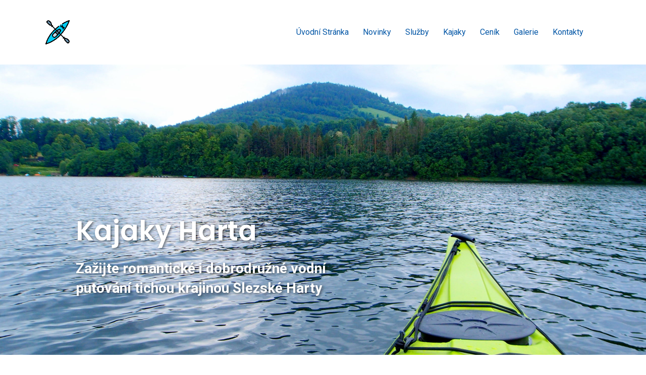

--- FILE ---
content_type: text/html; charset=UTF-8
request_url: https://www.kajaky-harta.cz/
body_size: 11737
content:
<!doctype html>
<html lang="cs" prefix="og: http://ogp.me/ns# fb: http://ogp.me/ns/fb#" itemscope itemtype="http://schema.org/WebPage">
<head>
	<meta charset="UTF-8">
	<!-- IE Edge Meta Tag -->
	<meta http-equiv="X-UA-Compatible" content="IE=edge">
	<!-- Viewport -->
	<meta name="viewport" content="width=device-width, initial-scale=1">
	<meta http-equiv="x-ua-compatible" content="ie=edge">
	<link rel="profile" href="http://gmpg.org/xfn/11">
	<link rel="pingback" href="https://www.kajaky-harta.cz/xmlrpc.php">

	<title>Kajaky Slezská Harta &#8211; Zažijte romantické i dobrodružné vodní putování tichou krajinou Slezské Harty</title>
<link rel='dns-prefetch' href='//maps.googleapis.com' />
<link rel='dns-prefetch' href='//fonts.googleapis.com' />
<link rel='dns-prefetch' href='//s.w.org' />
<link rel="alternate" type="application/rss+xml" title="Kajaky Slezská Harta &raquo; RSS zdroj" href="https://www.kajaky-harta.cz/feed/" />
<link rel='stylesheet' id='gutenbooster-google-fonts-css'  href='//fonts.googleapis.com/css?family=Roboto%3Aregular%2C100%2C200%2C300%2C500%2C700%7CPoppins%3Aregular%2C100%2C200%2C300%2C500%2C600%2C700%2C800%2C900%7CRoboto%3Aregular%2C100%2C200%2C300%2C500%2C700&#038;ver=1' type='text/css' media='all' />
<link rel='stylesheet' id='bootstrap-css'  href='https://www.kajaky-harta.cz/wp-content/themes/gutenbooster/assets/css/vendor/bootstrap.min.css?ver=4.1.3' type='text/css' media='all' />
<link rel='stylesheet' id='gutenbooster-style-css'  href='https://www.kajaky-harta.cz/wp-content/themes/gutenbooster/style.css?ver=1.1.3' type='text/css' media='all' />
<link rel='stylesheet' id='gutenbooster-theme-css-css'  href='https://www.kajaky-harta.cz/wp-content/themes/gutenbooster/assets/css/inline_override.css?ver=1.1.3' type='text/css' media='all' />
<style id='gutenbooster-theme-css-inline-css' type='text/css'>
a,.entry-content a,.comments-area a,.has-gb-primary-color,.hfeed .media-body .entry-title a:hover,.hfeed .media-body .entry-meta a:hover,.pagination .page-numbers.current,.pagination .page-numbers:hover,.site-footer .inner.txt-white a:hover,.site-footer .inner.invert_links a{color:#0256a6;}.has-gb-primary-background-color,.comment-respond .comment-form input[type="submit"],a.underlined::after,.hfeed .kt-classic-post.sticky .gb-sticky-indicator,.hfeed .type-post.tag-sticky-2 .gb-sticky-indicator{background-color:#0256a6;}a:not(.wp-block-button__link):hover,.has-gb-secondary-color,.hfeed .media-body .entry-title a,.hfeed .media-body .entry-meta a,.entry-content a:not(.wp-block-button__link):hover,h1,h2,h3,h4,h5,h6,.widget_working_hours .day,.pagination .page-numbers,.blog-cats-row ul.cat-list a,.entry-content .post a:not(.wp-block-button__link):hover,.comment article .comment-meta .author-name,.comment article .comment-meta .author-name a,select,.hfeed .type-post.tag-sticky-2 .gb-sticky-indicator{color:#011854;}.has-gb-secondary-background-color,.entry-content .cat-links a,.entry-content .tags-links a,.btn__primary:hover,.btn__primary.btn__arrvrt:hover::before{background-color:#011854;}.has-gb-customthree-color{color:#bee222;}.has-gb-customthree-background-color{background-color:#bee222;}.has-gb-customfour-color{color:#4eb3d7;}.has-gb-customfour-background-color{background-color:#4eb3d7;}.has-gb-customsix-color{color:#90b538;}.has-gb-customsix-background-color{background-color:#90b538;}#page-banner-wrap{background-color:#4eb3d7;height:80vh;}.layout-no-sidebar .entry-content .post > *,.layout-no-sidebar .entry-content .page > *,.layout-no-sidebar .entry-content .attachment>*,body.single .post-intro .title-heading h1,.layout-no-sidebar.hfeed.blog-classic #content > .container,.comment-respond,.comment-list{max-width:960px;}#content{padding-top:0px;}.entry-content .post > *,.entry-content .page > *{margin-top:40px;margin-bottom:40px;}body,button,input,select,textarea{font-family:Roboto;font-weight:normal;}h1,h2,h3,h4,h5,h6,.comment article .comment-meta .author-name,.comment article .comment-meta .author-name a{font-family:Poppins;font-weight:600;}.menu-wrapper .nav-menu a{font-family:Roboto;font-weight:normal;}.site-footer{background-color:#ffffff;}.site-footer a{color:#00b0ff;}.footer--bg-image{opacity:1;}.site-footer .inner{padding-top:20px;}body,button,input,select,textarea{font-size:16px;}@media (max-width:768px){body,button,input,select,textarea{font-size:18px;}}@media (max-width:576px){body,button,input,select,textarea{font-size:18px;}}.menu-wrapper .nav-menu a,.menu-wrapper .site-logo a,.menu-wrapper .utils ul li a,.header--bg-transparent.header--txt-white .menu-wrapper.sticking ul.nav-menu > li > a,.header--bg-transparent.header--txt-white .menu-wrapper.sticking .utils a{color:#0256a6;}.menu-wrapper .nav-menu .current-menu-item a:after{background-color:#0256a6;}.menu-wrapper .nav-menu a:hover,.menu-wrapper .utils ul li a:hover,.menu-wrapper .site-logo a:hover,.header--bg-transparent.header--txt-white .menu-wrapper.sticking ul.nav-menu > li > a:hover,.header--bg-transparent.header--txt-white .menu-wrapper.sticking .utils a:hover{color:#90b538;}.menu-wrapper .nav-menu a:after,.site-nav-top .nav-menu > li:not(.mega-parent) ul.sub-menu li a:hover,.header--v2 .menu-wrapper .main-nav > ul > li.menu-item a:before{background-color:#90b538;}
</style>
<link rel='stylesheet' id='magnific-popup-css'  href='https://www.kajaky-harta.cz/wp-content/themes/gutenbooster/assets/css/vendor/magnific-popup.css?ver=1.1.0' type='text/css' media='all' />
<link rel='stylesheet' id='wp-block-library-css'  href='https://www.kajaky-harta.cz/wp-includes/css/dist/block-library/style.min.css?ver=5.4.18' type='text/css' media='all' />
<link rel='stylesheet' id='wp-block-library-theme-css'  href='https://www.kajaky-harta.cz/wp-includes/css/dist/block-library/theme.min.css?ver=5.4.18' type='text/css' media='all' />
<link rel='stylesheet' id='eedee-gutenslider-style-css-css'  href='https://www.kajaky-harta.cz/wp-content/plugins/gutenslider/dist/gutenslider-blocks.style.build.css?ver=1592503327' type='text/css' media='all' />
<link rel='stylesheet' id='eedee-gutenslider-slick-css-css'  href='https://www.kajaky-harta.cz/wp-content/plugins/gutenslider/src/vendor/slick/slick.css?ver=1592503327' type='text/css' media='all' />
<link rel='stylesheet' id='eedee-gutenslider-slick-theme-css-css'  href='https://www.kajaky-harta.cz/wp-content/plugins/gutenslider/src/vendor/slick/slick-theme.css?ver=1592503327' type='text/css' media='all' />
<link rel='stylesheet' id='dashicons-css'  href='https://www.kajaky-harta.cz/wp-includes/css/dashicons.min.css?ver=5.4.18' type='text/css' media='all' />
<link rel='stylesheet' id='kioken-blocks-style-css'  href='https://www.kajaky-harta.cz/wp-content/plugins/kioken-blocks/dist/blocks.style.build.css?ver=1.3.1' type='text/css' media='all' />
<link rel='stylesheet' id='contact-form-7-css'  href='https://www.kajaky-harta.cz/wp-content/plugins/contact-form-7/includes/css/styles.css?ver=5.1.9' type='text/css' media='all' />
<script type='text/javascript' src='https://www.kajaky-harta.cz/wp-includes/js/jquery/jquery.js?ver=1.12.4-wp'></script>
<script type='text/javascript' src='https://www.kajaky-harta.cz/wp-includes/js/jquery/jquery-migrate.min.js?ver=1.4.1'></script>
<link rel='https://api.w.org/' href='https://www.kajaky-harta.cz/wp-json/' />
<link rel="EditURI" type="application/rsd+xml" title="RSD" href="https://www.kajaky-harta.cz/xmlrpc.php?rsd" />
<link rel="wlwmanifest" type="application/wlwmanifest+xml" href="https://www.kajaky-harta.cz/wp-includes/wlwmanifest.xml" /> 
<meta name="generator" content="WordPress 5.4.18" />
<link rel="canonical" href="https://www.kajaky-harta.cz/" />
<link rel='shortlink' href='https://www.kajaky-harta.cz/' />
<link rel="alternate" type="application/json+oembed" href="https://www.kajaky-harta.cz/wp-json/oembed/1.0/embed?url=https%3A%2F%2Fwww.kajaky-harta.cz%2F" />
<link rel="alternate" type="text/xml+oembed" href="https://www.kajaky-harta.cz/wp-json/oembed/1.0/embed?url=https%3A%2F%2Fwww.kajaky-harta.cz%2F&#038;format=xml" />
		<style type="text/css" id="wp-custom-css">
			body:not(.home) #page-banner-wrap .page-banner-bg { display: none !important; }
body:not(.home) #page-banner-wrap  { background-color: transparent !important; height: auto !important; min-height: 100px !important; }
body:not(.home) #page-banner-wrap .banner-heading-wrap { max-width: none !important; }
body:not(.home) #page-banner-wrap .banner-heading-wrap h1 { margin-left: 0 !important; color: #011854; text-shadow: none !important; text-align: center !important; max-width: none !important }
body:not(.home) #page-banner-wrap .kontain { padding: 0 !important; }
body:not(.home) .banner-heading-wrap { margin-top: 0 !important; }
.web-table table { margin-top: 0px !important }
body:not(.home) .lead { display: none !important; }
.web-table figcaption { padding-top: 0px !important; position: relative; top: -10px; }
#footer-menu .menu-item a { text-transform: lowercase; font-weight: normal; text-decoration: underline; color: #00b0ff; }
.accordion .kioken-accordion-item-heading { background-color: #00b0ff; color: #fff !important; padding-left: 20px !important; opacity: 1 !important; font-size: 20px !important }
p.lead { color: #fff; font-weight: 700; font-size: 28px; line-height: 1.4em; text-shadow: 2px 2px 5px rgba(0,0,0,.5); margin-left: 60px; }
.banner-heading-wrap { max-width: 60%; text-align: left; margin-top: 200px }
.banner-heading-wrap h1 { margin: 0 !important; margin-bottom: 20px !important; text-shadow: 2px 2px 5px rgba(0,0,0,.5); margin-left: 60px !important; }
.k-content-inner .kt-large-post a.post-thumbnail { max-height: 400px; }
.k-content-inner .kt-large-post a.post-thumbnail img { position: relative; top: 50%; margin-top: -200px; }
.postimg-wrapper img { max-height: 600px; width: auto !important; }
.menu-wrapper .nav-menu a:visited:after { display: none; }
.menu-wrapper .nav-menu li.current-menu-item > a:after { width: 0;}
.menu-wrapper .nav-menu li.current-menu-item > a:hover:after,
.menu-wrapper .nav-menu li.current-menu-item > a:focus:after { width: 100%;background-color: #90b538;}
@media screen and (max-width: 767px) {
	.prices { padding-left:30px !important; padding-right: 30px !important;  }
	#footer-menu { margin-top: 0 !important; }
	#footer-menu li { text-align: center; }
	.banner-heading-wrap { max-width: 75%; }
	.pageban-textcolor-white #page-banner-wrap h1 {
		margin-left: 0 !important; font-size: 36px;
	}
	p.lead { margin-left: 0 !important; font-size: 22px; }
	.page-banner-bg { background-position: 60% center !important; }
	.menu-wrapper .inner-wrap { padding-top: 10px; padding-bottom: 10px; }
	.site-footer .copyright-col { margin-top: 0 !important; margin-bottom: 0 !important; padding-bottom: 0 !important; }
}
.h400 .leaflet-map {height:400px!important}		</style>
		<style type="text/css" media="all" id="kioken-blocks-frontend">#kt-layout-id_6f7fb6-a4 > .kt-row-column-wrap {padding-top:60px;padding-bottom:60px;}@media (max-width: 767px) {#kt-layout-id_6f7fb6-a4 > .kt-row-column-wrap {padding-left:30px;padding-right:30px;}}@media (max-width: 576px) {#kt-layout-id_6f7fb6-a4 > .kt-row-column-wrap > .inner-column-2 > .kt-inside-inner-col {margin:30px 0px 0px 0px ;}}#kt-layout-id_6ee7f4-c0 > .kt-row-column-wrap {padding-top:0px;}.kt-imagebox__ec8323-11.has-transition:hover img {transform:scale3d(1.1, 1.1, 1.1) ;}#kt-layout-id_f8b823-72 > .kt-row-column-wrap {padding-top:0px;}.kt-imagebox__3452fd-2c.has-transition:hover img {transform:scale3d(1.1, 1.1, 1.1) ;}#kt-layout-id_428312-1f > .kt-row-column-wrap {padding-top:0px;padding-bottom:60px;}</style>
<!-- START - Open Graph and Twitter Card Tags 3.3.0 -->
 <!-- Facebook Open Graph -->
  <meta property="og:locale" content="cs_CZ"/>
  <meta property="og:site_name" content="Kajaky Slezská Harta"/>
  <meta property="og:title" content="Kajaky Harta"/>
  <meta property="og:url" content="https://www.kajaky-harta.cz"/>
  <meta property="og:type" content="website"/>
  <meta property="og:description" content="Jsme půjčovna mořských a rekreačních sit-on-top kajaků na Slezské Hartě. Půjčujeme kompletní vybavení a lodě, které Vám umožní vydat se na krátké romantické pádlování, nebo i vícedenní dobrodružné vodní putování po této krásné a tiché vodní nádrži na hranici Severní Moravy a Slezska.



Kajaky půjču"/>
  <meta property="og:image" content="http://www.kajaky-harta.cz/wp-content/uploads/2020/06/FB-vyrez-scaled.jpg"/>
  <meta property="og:image:url" content="http://www.kajaky-harta.cz/wp-content/uploads/2020/06/FB-vyrez-scaled.jpg"/>
 <!-- Google+ / Schema.org -->
  <meta itemprop="name" content="Kajaky Harta"/>
  <meta itemprop="headline" content="Kajaky Harta"/>
  <meta itemprop="description" content="Jsme půjčovna mořských a rekreačních sit-on-top kajaků na Slezské Hartě. Půjčujeme kompletní vybavení a lodě, které Vám umožní vydat se na krátké romantické pádlování, nebo i vícedenní dobrodružné vodní putování po této krásné a tiché vodní nádrži na hranici Severní Moravy a Slezska.



Kajaky půjču"/>
  <meta itemprop="image" content="http://www.kajaky-harta.cz/wp-content/uploads/2020/06/FB-vyrez-scaled.jpg"/>
  <meta itemprop="author" content="utsrd"/>
  <!--<meta itemprop="publisher" content="Kajaky Slezská Harta"/>--> <!-- To solve: The attribute publisher.itemtype has an invalid value -->
 <!-- Twitter Cards -->
  <meta name="twitter:title" content="Kajaky Harta"/>
  <meta name="twitter:url" content="https://www.kajaky-harta.cz"/>
  <meta name="twitter:description" content="Jsme půjčovna mořských a rekreačních sit-on-top kajaků na Slezské Hartě. Půjčujeme kompletní vybavení a lodě, které Vám umožní vydat se na krátké romantické pádlování, nebo i vícedenní dobrodružné vodní putování po této krásné a tiché vodní nádrži na hranici Severní Moravy a Slezska.



Kajaky půjču"/>
  <meta name="twitter:image" content="http://www.kajaky-harta.cz/wp-content/uploads/2020/06/FB-vyrez-scaled.jpg"/>
  <meta name="twitter:card" content="summary_large_image"/>
 <!-- SEO -->
 <!-- Misc. tags -->
 <!-- is_singular -->
<!-- END - Open Graph and Twitter Card Tags 3.3.0 -->
	
</head>

<body
	class="home page-template-default page page-id-9 wp-custom-logo wp-embed-responsive is_chrome theme-gutenbooster layout-no-sidebar  header--v3 header--wrap-wrapped header--bg-white pageban-textcolor-white has-page-banner has-empty-sidebar alignments-no-bustout" data-content-width=960 itemscope="itemscope" itemtype="http://schema.org/WebPage" >
 <a class="skip-link faux-button" href="#content">Skip to content</a>

	<div id="mobile-navigation" class="expanding dark" data-barba-update="">
    <a class="close-jsnav" href="#"><svg class="feather"><use xlink:href="https://www.kajaky-harta.cz/wp-content/themes/gutenbooster/assets/img/feather-sprite.svg#x"></use></svg></a>
    <div class="inner-wrap">
        <form role="search" method="get" class="search-form" action="https://www.kajaky-harta.cz/">
				<label>
					<span class="screen-reader-text">Vyhledávání</span>
					<input type="search" class="search-field" placeholder="Hledat &hellip;" value="" name="s" />
				</label>
				<input type="submit" class="search-submit" value="Hledat" />
			</form>
        <ul id="menu-mainmenu" class="nav-menu"><li id="menu-item-33" class="menu-item menu-item-type-custom menu-item-object-custom current-menu-item current_page_item menu-item-33"><a href="/" aria-current="page">Úvodní stránka</a></li>
<li id="menu-item-218" class="menu-item menu-item-type-taxonomy menu-item-object-category menu-item-218"><a href="https://www.kajaky-harta.cz/category/novinky/">Novinky</a></li>
<li id="menu-item-38" class="menu-item menu-item-type-custom menu-item-object-custom current-menu-item current_page_item menu-item-38"><a href="/#sluzby" aria-current="page">Služby</a></li>
<li id="menu-item-40" class="menu-item menu-item-type-custom menu-item-object-custom current-menu-item current_page_item menu-item-40"><a href="/#kajaky" aria-current="page">Kajaky</a></li>
<li id="menu-item-41" class="menu-item menu-item-type-custom menu-item-object-custom current-menu-item current_page_item menu-item-41"><a href="/#cenik" aria-current="page">Ceník</a></li>
<li id="menu-item-430" class="menu-item menu-item-type-post_type menu-item-object-page menu-item-430"><a href="https://www.kajaky-harta.cz/galerie/">Galerie</a></li>
<li id="menu-item-42" class="menu-item menu-item-type-custom menu-item-object-custom current-menu-item current_page_item menu-item-42"><a href="/#kontakty" aria-current="page">Kontakty</a></li>
</ul>    </div>
</div>
<div class="body-jsnav-overlay"></div>

	<!-- main content wrapper -->
	<main id="site-wrap" role="main">

		<!-- site inner -->
		<div class="site-inner" >

				<!-- main menu bar & top search -->
		<header id="masthead" class="menu-wrapper">

			<div class="inner-wrap container">
				<div class="header-search d-flex w-100 align-items-center">
					<a class="close-form" href="javascript:;"><svg class="feather"><use xlink:href="https://www.kajaky-harta.cz/wp-content/themes/gutenbooster/assets/img/feather-sprite.svg#x"></use></svg></a>
					<form role="search" method="get" class="search-form" action="https://www.kajaky-harta.cz/">
				<label>
					<span class="screen-reader-text">Vyhledávání</span>
					<input type="search" class="search-field" placeholder="Hledat &hellip;" value="" name="s" />
				</label>
				<input type="submit" class="search-submit" value="Hledat" />
			</form>				</div>
					

<div class="row v3 justify-content-center align-items-center">

   <!-- LOGO -->

   <div class="d-flex site-logo col">
      
<a href="https://www.kajaky-harta.cz" class="logo ">
						<img src="https://www.kajaky-harta.cz/wp-content/uploads/2020/06/canoe.png" alt="Kajaky Slezská Harta" class="logo-dark">
			<img src="" alt="Kajaky Slezská Harta" class="logo-light">
			</a>

	<p class="site-title">
		<a href="https://www.kajaky-harta.cz/" rel="home">Kajaky Slezská Harta</a>
	</p>
   </div>

     <div class="d-flex col align-items-center justify-content-end">
      <nav class="main-nav  site-nav-top d-none d-lg-block" itemtype="https://schema.org/SiteNavigationElement" itemscope role="navigation" aria-label="Header Menu">
         <ul id="menu-mainmenu-1" class="nav-menu"><li class="menu-item menu-item-type-custom menu-item-object-custom current-menu-item current_page_item menu-item-33"><a href="/" aria-current="page">Úvodní stránka</a></li>
<li class="menu-item menu-item-type-taxonomy menu-item-object-category menu-item-218"><a href="https://www.kajaky-harta.cz/category/novinky/">Novinky</a></li>
<li class="menu-item menu-item-type-custom menu-item-object-custom current-menu-item current_page_item menu-item-38"><a href="/#sluzby" aria-current="page">Služby</a></li>
<li class="menu-item menu-item-type-custom menu-item-object-custom current-menu-item current_page_item menu-item-40"><a href="/#kajaky" aria-current="page">Kajaky</a></li>
<li class="menu-item menu-item-type-custom menu-item-object-custom current-menu-item current_page_item menu-item-41"><a href="/#cenik" aria-current="page">Ceník</a></li>
<li class="menu-item menu-item-type-post_type menu-item-object-page menu-item-430"><a href="https://www.kajaky-harta.cz/galerie/">Galerie</a></li>
<li class="menu-item menu-item-type-custom menu-item-object-custom current-menu-item current_page_item menu-item-42"><a href="/#kontakty" aria-current="page">Kontakty</a></li>
</ul>      </nav><!-- .site-nav-top -->

      <div class="utils pl-3 d-none d-lg-block">
         <ul>
                    </ul>
      </div>

      <nav class="main-nav w-100 site-nav-top d-lg-none text-right mobile-drawer">
        <ul class="nav-menu">
          <li class="menu-item menu-item-jsnav inv2">
            <a href="javascript:;"> <span><svg class="feather"><use xlink:href="https://www.kajaky-harta.cz/wp-content/themes/gutenbooster/assets/img/feather-sprite.svg#menu"></use></svg></span></a>
          </li>
         </ul>
      </nav>

   </div>

</div>
			</div>
		</header>


				<header id="page-banner-wrap" class="has-pb-img" role="banner" itemscope="itemscope" itemtype="http://schema.org/WPHeader">
   <div class="kontain subtitle_around_line noparallax" data-none=&quot;&quot;>

     <div class="page-banner-bg" data-curr-opacity="1" style="background-image:url(https://www.kajaky-harta.cz/wp-content/uploads/2020/06/FB-vyrez-scaled.jpg);"></div>
     <div class="d-flex w-100 h-100 text-center justify-content-center align-items-center">
       <div class="container">
       <div class="row">
          <div class="col">
            <div class="banner-heading-wrap w-100">

        
               
                <div class="heading-content"><div>
                                        <h1 class="page-title">Kajaky Harta</h1>					<p class="lead">Zažijte romantické i dobrodružné vodní putování tichou krajinou Slezské Harty</p>
                                    </div></div>

                        <!-- .heading content - title heading -->
        
       </div><!-- banner-heading-wrap -->
          </div>
       </div>
     </div><!-- .page-banner-inner -->
     </div>
   </div><!-- .kontain -->
</header>


				<div id="content" class="site-content">

					<div id="primary" class="container">
		<div class="row ">
<div class="k-content-inner col">
		<div class="entry-content">
	<article id="post-9" class="post-9 page type-page status-publish hentry" role="article">

				
<p style="font-size:26px" class="has-text-align-center has-custom-size"></p>



<p>Jsme <strong>půjčovna mořských a rekreačních sit-on-top kajaků</strong> na Slezské Hartě. Půjčujeme kompletní vybavení a lodě, které Vám umožní vydat se na <strong>krátké romantické pádlování</strong>, nebo i <strong>vícedenní dobrodružné vodní putování</strong> po této krásné a tiché vodní nádrži na hranici Severní Moravy a Slezska.</p>



<ul style="margin-bottom:60px;font-size:16px" class="has-custom-size custom-bottommargin"><li><strong>Kajaky půjčujeme pouze po předchozí domluvě</strong>. Prosím kontaktujte nás <strong>telefonicky</strong>, <strong>mailem</strong>, nebo <strong>objednávkovým formulářem</strong> na těchto stránkách.</li><li>pro jízdu na kajaku vás rádi <strong>proškolíme</strong></li><li>Můžete se vydat na <strong>několikakilometrový výlet</strong> a my vás s&nbsp;přívěsem na lodě <strong>počkáme v&nbsp;cílové destinaci</strong>.&nbsp;</li><li><strong>Navrhneme Vám výlet na míru</strong> podle Vašeho přání, doporučíme místa, která byste bez lodi těžko objevili.&nbsp;</li><li>Organizujeme <strong>vodní čundry</strong> v&nbsp;dohodnutých i předem definovaných termínech. Na vodní čundr se můžete vydat sami <strong>po vlastní ose</strong>, nebo <strong>organizovaně s průvodcem</strong>, který Vás bezpečně provede nejhezčími místy na Slezské Hartě.</li></ul>



<div class="wp-block-group alignfull has-gb-customone-background-color has-background" id="sluzby"><div class="wp-block-group__inner-container">
<div class="wp-block-kioken-rowlayout alignnone bust-out-none ext-max-width ext-maxw-align-center" style="max-width:960px"><div id="kt-layout-id_6f7fb6-a4" class="kio-row-layout-inner  kt-layout-id_6f7fb6-a4"><div class="kt-row-column-wrap kt-has-2-columns kt-gutter-default kt-row-valign-top kio-row-layout-equal kt-tab-layout-inherit kt-m-colapse-left-to-right kt-mobile-layout-row">
<div class="wp-block-kioken-column inner-column-1 kioken-column_c07ed2-e5"><div class="kt-inside-inner-col" style="background-blend-mode:normal"><div>
<p style="font-size:20px" class="has-custom-size"><strong>Služby</strong></p>



<ul style="font-size:16px" class="has-custom-size"><li>Půjčujeme kajaky, vybavení na vodu, přívěsný vozík</li><li>Dopravujeme kajaky na smluvené místo</li><li>Zajišťujeme průvodcovství po Slezské Hartě </li><li>Poskytujeme základní výcvik pro používání mořského kajaku</li></ul>
</div></div></div>



<div class="wp-block-kioken-column inner-column-2 kioken-column_d81641-df"><div class="kt-inside-inner-col" style="background-blend-mode:normal"><div>
<p style="font-size:20px" class="has-custom-size"><strong>Doporučení pro plavbu</strong></p>



<p style="font-size:16px" class="has-custom-size">Vezměte si s sebou <strong>dostatek vody</strong>, <strong>svačinu</strong> a <strong>pokrývku hlavy</strong>. Oblečte si <strong>plavky</strong>, nebo koupací kraťasy a <strong>funkční tričko,</strong> vhodné jsou <strong>boty do vody</strong> a <strong>rukavice na kolo</strong>. Namažte se opalovacím krémem. Máte-li brýle, je dobré si je zajistit provázkem kolem krku. S&nbsp;sebou přibalte <strong>nepromokavou bundu</strong>, <strong>mikinu</strong> a <strong>náhradní tričko</strong> &#8211; žádná z&nbsp;těchto věcí ale není podmínkou a lze se bez ní obejít.&nbsp;</p>
</div></div></div>
</div></div></div>
</div></div>



<h2 class="has-text-align-center custom-topmargin" style="margin-top:60px" id="kajaky"><span style="color: #00b0ff;" class="kioken-highlight">Kajaky</span></h2>



<div class="wp-block-kioken-rowlayout alignnone bust-out-none ext-max-width" style="max-width:960px"><div id="kt-layout-id_6ee7f4-c0" class="kio-row-layout-inner  kt-layout-id_6ee7f4-c0"><div class="kt-row-column-wrap kt-has-2-columns kt-gutter-default kt-row-valign-top kio-row-layout-left-golden kt-tab-layout-inherit kt-m-colapse-left-to-right kt-mobile-layout-row kt-custom-first-width-50">
<div class="wp-block-kioken-column inner-column-1 kioken-column_0a1269-f5"><div class="kt-inside-inner-col" style="background-blend-mode:normal"><div>
<p style="font-size:20px" class="has-custom-size"><strong>Mořský kajak</strong></p>



<p style="font-size:16px" class="has-custom-size">Jedná se o plavidlo určené pro pohyb po přehradách, jezerech a mořích. Mořský kajak je přibližně pětimetrová, stabilní a rychlá loď poháněná pádlem a ovládaná kormidlem. Plavba na mořském kajaku, neboli seakayaking, je vhodná pro všechny bez rozdílu věku. Naše lodě jsou jednoduché a po krátké instruktáži dokáže loď ovládat i ten, kdo v&nbsp;ní nikdy neseděl.&nbsp; Kajak umožňuje uložení velkého množství věcí do vodotěsných komor, díky kterému se můžete pustit i na několikaměsíční expedici.&nbsp;</p>



<p style="font-size:16px" class="has-custom-size">K&nbsp;dispozici máme 3 mořské kajaky <em>Delsyk Nifty 430</em> <br>a 3 kajaky <em>Delsyk Nifty 440</em> určené pro větší postavy</p>
</div></div></div>



<div class="wp-block-kioken-column inner-column-2 kioken-column_ef8f94-78 align-self-center"><div class="kt-inside-inner-col" style="background-blend-mode:normal"><div>
<div class="wp-block-kioken-imagebox text-align-none has-transition kt-imagebox__ec8323-11 custom-topmargin" data-tilt-max="15" style="margin-top:40px"><div class="overflow-hidden box-wrap"><div class="wp-block-kioken-imagebox__inner pos-abs-zeropos kt_flex_justifystart"><div class="the-content"><div class="wp-block-kioken-imagebox__masked"><p><em>Delsyk Nifty 430</em></p></div></div></div><div class="overflow-hidden imgwrap"><img src="http://www.kajaky-harta.cz/wp-content/uploads/2020/06/P6173500-640x427.jpg" class="wp-image-16 wp-block-kioken-imagebox__img" srcset="https://www.kajaky-harta.cz/wp-content/uploads/2020/06/P6173500-640x427.jpg 640w, https://www.kajaky-harta.cz/wp-content/uploads/2020/06/P6173500-1920x1280.jpg 1920w, https://www.kajaky-harta.cz/wp-content/uploads/2020/06/P6173500-768x512.jpg 768w, https://www.kajaky-harta.cz/wp-content/uploads/2020/06/P6173500-1600x1067.jpg 1600w, https://www.kajaky-harta.cz/wp-content/uploads/2020/06/P6173500-2200x1467.jpg 2200w, https://www.kajaky-harta.cz/wp-content/uploads/2020/06/P6173500-2800x1867.jpg 2800w, https://www.kajaky-harta.cz/wp-content/uploads/2020/06/P6173500-3400x2267.jpg 3400w, https://www.kajaky-harta.cz/wp-content/uploads/2020/06/P6173500-1536x1024.jpg 1536w, https://www.kajaky-harta.cz/wp-content/uploads/2020/06/P6173500-2048x1365.jpg 2048w, https://www.kajaky-harta.cz/wp-content/uploads/2020/06/P6173500-1200x800.jpg 1200w, https://www.kajaky-harta.cz/wp-content/uploads/2020/06/P6173500-1980x1320.jpg 1980w, https://www.kajaky-harta.cz/wp-content/uploads/2020/06/P6173500-scaled.jpg 2560w" sizes="(max-width: 640px) 100vw, 640px" /></div></div></div>
</div></div></div>
</div></div></div>



<div class="wp-block-kioken-rowlayout alignnone bust-out-none ext-max-width" style="max-width:960px"><div id="kt-layout-id_f8b823-72" class="kio-row-layout-inner  kt-layout-id_f8b823-72"><div class="kt-row-column-wrap kt-has-2-columns kt-gutter-default kt-row-valign-top kio-row-layout-left-golden kt-tab-layout-inherit kt-m-colapse-right-to-left kt-mobile-layout-row kt-custom-first-width-50">
<div class="wp-block-kioken-column inner-column-1 kioken-column_bd4899-c2"><div class="kt-inside-inner-col" style="background-blend-mode:normal"><div>
<div class="wp-block-kioken-imagebox text-align-none has-transition kt-imagebox__3452fd-2c custom-topmargin" data-tilt-max="15" style="margin-top:60px"><div class="overflow-hidden box-wrap"><div class="wp-block-kioken-imagebox__inner pos-abs-zeropos kt_flex_justifystart"><div class="the-content"><div class="wp-block-kioken-imagebox__masked"><p><em><em>Islander Paradise II</em></em></p></div></div></div><div class="overflow-hidden imgwrap"><img src="http://www.kajaky-harta.cz/wp-content/uploads/2020/06/P6173499-scaled.jpg" class="wp-image-15 wp-block-kioken-imagebox__img" srcset="https://www.kajaky-harta.cz/wp-content/uploads/2020/06/P6173499-scaled.jpg 2560w, https://www.kajaky-harta.cz/wp-content/uploads/2020/06/P6173499-640x427.jpg 640w, https://www.kajaky-harta.cz/wp-content/uploads/2020/06/P6173499-1920x1280.jpg 1920w, https://www.kajaky-harta.cz/wp-content/uploads/2020/06/P6173499-768x512.jpg 768w, https://www.kajaky-harta.cz/wp-content/uploads/2020/06/P6173499-1600x1067.jpg 1600w, https://www.kajaky-harta.cz/wp-content/uploads/2020/06/P6173499-2200x1467.jpg 2200w, https://www.kajaky-harta.cz/wp-content/uploads/2020/06/P6173499-2800x1867.jpg 2800w, https://www.kajaky-harta.cz/wp-content/uploads/2020/06/P6173499-3400x2267.jpg 3400w, https://www.kajaky-harta.cz/wp-content/uploads/2020/06/P6173499-1536x1024.jpg 1536w, https://www.kajaky-harta.cz/wp-content/uploads/2020/06/P6173499-2048x1365.jpg 2048w, https://www.kajaky-harta.cz/wp-content/uploads/2020/06/P6173499-1200x800.jpg 1200w, https://www.kajaky-harta.cz/wp-content/uploads/2020/06/P6173499-1980x1320.jpg 1980w" sizes="(max-width: 2560px) 100vw, 2560px" /></div></div></div>
</div></div></div>



<div class="wp-block-kioken-column inner-column-2 kioken-column_62d2e6-a5"><div class="kt-inside-inner-col" style="background-blend-mode:normal"><div>
<p style="font-size:20px" class="has-custom-size"><strong>Sit-on-top kajak</strong></p>



<p style="font-size:16px" class="has-custom-size">Rekreační stabilní kajak určený pro plavbu na jezerech a mořích. Jeho výhodou je stabilita a způsob umístění jezdce, který nesedí uvnitř kajaku, ale na něm (odtud název sit-on-top). Umožňuje jednoduché nasedaní a vysedání jezdce.&nbsp; Je jednoduchý na ovládání a díky jeho konstrukci nepotopitelný.</p>



<p style="font-size:16px" class="has-custom-size">K&nbsp;dizpozici máme 2 sit-on-top kajaky pro 2 – 3 jezdce <em>Islander Paradise II</em> a <em>Rainbow Orca</em> <em>Expedition</em></p>



<p></p>
</div></div></div>
</div></div></div>



<div class="wp-block-group alignfull has-gb-customone-background-color has-background prices" id="sluzby"><div class="wp-block-group__inner-container">
<div style="height:60px" aria-hidden="true" class="wp-block-spacer"></div>



<h2 class="has-gb-customseven-color has-text-color has-text-align-center" id="cenik">Ceník</h2>



<p style="font-size:16px;max-width:960px;margin-bottom:30px" class="has-text-align-center has-custom-size custom-bottommargin ext-max-width ext-maxw-align-center">V&nbsp;ceně je kajak + základní vybavení, které obsahuje, šprajdu, pádlo, záchrannou vestu, lodní vaky</p>



<div class="wp-block-kioken-rowlayout alignnone bust-out-none mb-0 ext-max-width ext-maxw-align-center" style="max-width:960px"><div id="kt-layout-id_428312-1f" class="kio-row-layout-inner  kt-layout-id_428312-1f"><div class="kt-row-column-wrap kt-has-3-columns kt-gutter-default kt-row-valign-top kio-row-layout-equal kt-tab-layout-inherit kt-m-colapse-left-to-right kt-mobile-layout-row">
<div class="wp-block-kioken-column inner-column-1 kioken-column_f8e489-1c"><div class="kt-inside-inner-col" style="background-blend-mode:normal"><div>
<p style="font-size:20px;margin-bottom:20px" class="has-text-align-center has-custom-size custom-bottommargin"><strong>Pronájem</strong> <strong>mořského kajaku na den</strong></p>



<figure class="wp-block-table web-table has-custom-weight" style="font-weight:bold"><table><tbody><tr><td>1 kajak</td><td class="has-text-align-right" data-align="right"><strong><span style="color: #00b0ff;" class="kioken-highlight">900</span></strong><span style="color: #4eb3d7;" class="kioken-highlight">,-</span></td></tr><tr><td>2 kajaky</td><td class="has-text-align-right" data-align="right"><span style="color: #00b0ff;" class="kioken-highlight"><strong>1500,-</strong></span></td></tr><tr><td>3 kajaky</td><td class="has-text-align-right" data-align="right"><span style="color: #00b0ff;" class="kioken-highlight"><strong>2000,-</strong></span></td></tr><tr><td>4 a více kajaků</td><td class="has-text-align-right" data-align="right"><span style="color: #00b0ff;" class="kioken-highlight">600,- / kus</span></td></tr></tbody></table></figure>
</div></div></div>



<div class="wp-block-kioken-column inner-column-2 kioken-column_5dea92-7c"><div class="kt-inside-inner-col" style="background-blend-mode:normal"><div>
<p style="font-size:20px;margin-bottom:20px" class="has-text-align-center has-custom-size custom-bottommargin"><strong>Pronájem sit-on-top kajaku na den</strong></p>



<figure class="wp-block-table web-table"><table><tbody><tr><td><strong>1 sit-on-top</strong></td><td class="has-text-align-right" data-align="right"><strong><span style="color: #00b0ff;" class="kioken-highlight">1200,-</span></strong></td></tr></tbody></table></figure>
</div></div></div>



<div class="wp-block-kioken-column inner-column-3 kioken-column_ee2df9-e3"><div class="kt-inside-inner-col" style="background-blend-mode:normal"><div>
<p style="font-size:20px;margin-bottom:20px" class="has-text-align-center has-custom-size custom-bottommargin"><strong>Další služby</strong></p>



<figure class="wp-block-table web-table"><table><tbody><tr><td class="has-text-align-center" data-align="center">Doprava lodí k vodě v Razové</td><td class="has-text-align-right" data-align="right"><strong><span style="color: #00b0ff;" class="kioken-highlight">zdarma</span></strong></td></tr><tr><td class="has-text-align-center" data-align="center">Doprava lodí do Leskovce</td><td class="has-text-align-right" data-align="right"><span style="color: #00b0ff;" class="kioken-highlight"><strong>500</strong>,-</span></td></tr><tr><td class="has-text-align-center" data-align="center">Doprava do Nové Pláně</td><td class="has-text-align-right" data-align="right"><span style="color: #00b0ff;" class="kioken-highlight"><strong>800,-</strong></span></td></tr><tr><td class="has-text-align-center" data-align="center">Průvodce na 1 den</td><td class="has-text-align-right" data-align="right"><span style="color: #00b0ff;" class="kioken-highlight"><strong>2000,-</strong></span></td></tr></tbody></table></figure>



<p style="font-size:14px" class="has-text-align-right has-custom-size"><span style="color: #bee222;" class="kioken-highlight">Ceník je platný od 1. 3. 2025</span></p>
</div></div></div>
</div></div></div>
</div></div>



<h2 class="has-text-align-center custom-topmargin" style="margin-top:60px" id="kontakty"><span style="color: #00b0ff;" class="kioken-highlight">Kontakty</span></h2>



<div class="wp-block-group ext-max-width" style="max-width:960px"><div class="wp-block-group__inner-container">
<div class="wp-block-kioken-rowlayout alignnone bust-out-none"><div id="kt-layout-id_9b1081-85" class="kio-row-layout-inner  kt-layout-id_9b1081-85"><div class="kt-row-column-wrap kt-has-2-columns kt-gutter-default kt-row-valign-top kio-row-layout-equal kt-tab-layout-inherit kt-m-colapse-left-to-right kt-mobile-layout-row">
<div class="wp-block-kioken-column inner-column-1 kioken-column_68e119-39"><div class="kt-inside-inner-col" style="background-blend-mode:normal"><div>
<p><strong>Kontaktní osoba<br></strong>Martin Hladiš<br>Mail: info@kajaky-harta.cz<br>Mobil: +420 732 613 487</p>



<p><strong>Provozovna<br></strong>Razová 161<br>792 01</p>



<p><strong>Provozovatel</strong><br>TRADE WOOD EKO s.r.o.<strong><br></strong>IČO: 46576983<br>Dolní náměstí 117/3, Město, 746 01 Opava</p>



<p><strong>Facebook</strong><br><a href="https://www.facebook.com/Kajaky-Harta-114668246956524/">https://www.facebook.com/Kajaky-Harta-114668246956524/</a></p>
</div></div></div>



<div class="wp-block-kioken-column inner-column-2 kioken-column_f8056b-fc"><div class="kt-inside-inner-col" style="background-blend-mode:normal"><div>
<div class="wp-block-kioken-accordion kioken-accordion-1">
<div class="wp-block-kioken-accordion-item kioken-accordion-item accordion"><a href="#accordion-poptat-pronajem-kajaku" class="kioken-accordion-item-heading"><span class="kioken-accordion-item-label"><strong>Poptat pronájem kajaku</strong></span><span class="kioken-accordion-item-collapse"><svg xmlns="http://www.w3.org/2000/svg" width="24" height="24"><path d="M12 5a1 1 0 0 1 1 1v5h5a1 1 0 1 1 0 2h-5v5a1 1 0 1 1-2 0v-5H6a1 1 0 1 1 0-2h5V6a1 1 0 0 1 1-1z" fill="currentColor" fill-rule="evenodd"></path></svg></span></a><div class="kioken-accordion-item-content"><div role="form" class="wpcf7" id="wpcf7-f5-p9-o1" lang="en-US" dir="ltr">
<div class="screen-reader-response" aria-live="polite"></div>
<form action="/#wpcf7-f5-p9-o1" method="post" class="wpcf7-form" novalidate="novalidate">
<div style="display: none;">
<input type="hidden" name="_wpcf7" value="5" />
<input type="hidden" name="_wpcf7_version" value="5.1.9" />
<input type="hidden" name="_wpcf7_locale" value="en_US" />
<input type="hidden" name="_wpcf7_unit_tag" value="wpcf7-f5-p9-o1" />
<input type="hidden" name="_wpcf7_container_post" value="9" />
</div>
<p><label> <strong>Jméno a příjmení</strong><br />
    <span class="wpcf7-form-control-wrap your-name"><input type="text" name="your-name" value="" size="40" class="wpcf7-form-control wpcf7-text wpcf7-validates-as-required" aria-required="true" aria-invalid="false" /></span> </label></p>
<p><label> <strong>E-mail</strong><br />
    <span class="wpcf7-form-control-wrap your-email"><input type="email" name="your-email" value="" size="40" class="wpcf7-form-control wpcf7-text wpcf7-email wpcf7-validates-as-required wpcf7-validates-as-email" aria-required="true" aria-invalid="false" /></span> </label></p>
<p><label> <strong>Telefon</strong><br />
    <span class="wpcf7-form-control-wrap your-phone"><input type="tel" name="your-phone" value="" size="40" class="wpcf7-form-control wpcf7-text wpcf7-tel wpcf7-validates-as-tel" aria-invalid="false" /></span> </label></p>
<p><label> Pronájem<br />
<span class="wpcf7-form-control-wrap your-lease"><select name="your-lease" class="wpcf7-form-control wpcf7-select" aria-invalid="false"><option value="Pronájem 1 den">Pronájem 1 den</option><option value="Pronájem 2 dny">Pronájem 2 dny</option><option value="Pronájem 3 a více dní">Pronájem 3 a více dní</option></select></span></label></p>
<p><label> Co poptáváte?<br />
<span class="wpcf7-form-control-wrap your-order"><textarea name="your-order" cols="40" rows="10" class="wpcf7-form-control wpcf7-textarea" aria-invalid="false">Napište ve který den se Vám to hodí a kolik kajaků a jakého typu budete chtít. Např. 3x mořský kajak a 2x sit-on-top pro 2-3 osoby. Popř. volejte (viz kontakt). Na základě tohoto formuláře Vám v nejbližší době budu telefonovat.</textarea></span></label></p>
<p><input type="submit" value="Odeslat" class="wpcf7-form-control wpcf7-submit" /></p>
<div class="wpcf7-response-output wpcf7-display-none" aria-hidden="true"></div></form></div>
</div></div>
</div>
</div></div></div>
</div></div></div>
</div></div>



<div class="wp-block-group alignfull h400"><div class="wp-block-group__inner-container"><p><div class="leaflet-map WPLeafletMap" style="height:250px; width:100%;"></div><script>
window.WPLeafletMapPlugin = window.WPLeafletMapPlugin || [];
window.WPLeafletMapPlugin.push(function WPLeafletMapShortcode() {/*<script>*/
var baseUrl = atob('aHR0cHM6Ly97c30udGlsZS5vcGVuc3RyZWV0bWFwLm9yZy97en0ve3h9L3t5fS5wbmc=');
var base = (!baseUrl && window.MQ) ? 
    window.MQ.mapLayer() : L.tileLayer(baseUrl, 
        L.Util.extend({}, {
            detectRetina: 0,
        }, 
        {"subdomains":"abc","noWrap":false}        )
    );
    var options = L.Util.extend({}, {
        layers: [base],
        attributionControl: false
    }, 
    {"zoomControl":false,"scrollWheelZoom":false,"doubleClickZoom":false,"fitBounds":false,"minZoom":0,"maxZoom":19,"maxBounds":null,"attribution":"<a href=\"http:\/\/leafletjs.com\" title=\"A JS library for interactive maps\">Leaflet<\/a>; \u00a9 <a href=\"http:\/\/www.openstreetmap.org\/copyright\">OpenStreetMap<\/a> contributors"}, 
    {});
window.WPLeafletMapPlugin.createMap(options).setView([49.9159958,17.5270264],13);});</script><script>
window.WPLeafletMapPlugin = window.WPLeafletMapPlugin || [];
window.WPLeafletMapPlugin.push(function WPLeafletMarkerShortcode() {/*<script>*/
var map = window.WPLeafletMapPlugin.getCurrentMap();
var group = window.WPLeafletMapPlugin.getCurrentGroup();
var marker_options = window.WPLeafletMapPlugin.getIconOptions({});
var marker = L.marker(
    [0,0], 
    marker_options
);
var is_image = map.is_image_map;
    marker.setLatLng( map.getCenter() );
if (marker_options.draggable) {
    marker.on('dragend', function () {
        var latlng = this.getLatLng();
        var lat = latlng.lat;
        var lng = latlng.lng;
        if (is_image) {
            console.log('leaflet-marker y=' + lat + ' x=' + lng);
        } else {
            console.log('leaflet-marker lat=' + lat + ' lng=' + lng);
        }
    });
}
marker.addTo( group );
window.WPLeafletMapPlugin.markers.push( marker );
        });</script></p>
</div></div>



<script src="/wp-content/themes/gutenbooster/js/contacts.js"></script>


<p><a title="Kudyznudy.cz - tipy na výlet" href="https://www.kudyznudy.cz/?utm_source=kzn&amp;utm_medium=partneri_kzn&amp;utm_campaign=banner" target="_blank" rel="noopener noreferrer"> <img class="alignright" src="https://www.kudyznudy.cz/getmedia/849ee326-f95a-43ce-812c-be9c5817c81e/KzN_banner_234x60.jpg.aspx" alt="Kudyznudy.cz - tipy na výlet" width="234" height="60" border="0"> </a></p>


<p></p>


			</article><!-- #post-9 -->
</div><!-- .entry-content -->
</div><!-- .k-content-inner -->



	</div>
				<!-- close .row -->
			</div>
			<!-- close #primary container -->		</div><!-- #content .site-content -->
	</div><!-- .site-inner -->
    <footer id="colophon" class="site-footer" role="contentinfo" itemtype="https://schema.org/WPFooter" itemscope>
        <div class="inner container">

          
                  <div class="row final-row">
            <div class="col-sm copyright-col ">
                <div class="ktft--text-center text-center mr-0 mb-4">
                  Copyright © 2026 <span class="gb-footer-site-title">Kajaky Slezská Harta</span>                </div>
            </div>
          </div>
                              <div class="row ft-menu-row">
              <div class="col-sm pb-4 text-center">
              <ul id="footer-menu" class="menu d-inline-block"><li id="menu-item-150" class="menu-item menu-item-type-post_type menu-item-object-page menu-item-150"><a href="https://www.kajaky-harta.cz/smluvni-podminky/">Smluvní podmínky</a></li>
</ul>              </div>
            </div>
          
        </div>
        <div class="footer--bg-image" ></div>
    </footer>


</main><!-- #site-wrap -->

<link rel='stylesheet' id='leaflet_stylesheet-css'  href='https://unpkg.com/leaflet@1.9.3/dist/leaflet.css' type='text/css' media='' />
<script type='text/javascript' src='https://www.kajaky-harta.cz/wp-content/plugins/gutenslider/src/vendor/slick/slick.min.js?ver=1592503327'></script>
<script type='text/javascript' src='https://www.kajaky-harta.cz/wp-content/plugins/gutenslider/dist/gutenslider.js?ver=1592503327'></script>
<script type='text/javascript' src='https://www.kajaky-harta.cz/wp-includes/js/jquery/ui/core.min.js?ver=1.11.4'></script>
<script type='text/javascript' src='https://www.kajaky-harta.cz/wp-includes/js/jquery/ui/datepicker.min.js?ver=1.11.4'></script>
<script type='text/javascript'>
jQuery(document).ready(function(jQuery){jQuery.datepicker.setDefaults({"closeText":"Zav\u0159\u00edt","currentText":"Dnes","monthNames":["Leden","\u00danor","B\u0159ezen","Duben","Kv\u011bten","\u010cerven","\u010cervenec","Srpen","Z\u00e1\u0159\u00ed","\u0158\u00edjen","Listopad","Prosinec"],"monthNamesShort":["Led","\u00dano","B\u0159e","Dub","Kv\u011b","\u010cvn","\u010cvc","Srp","Z\u00e1\u0159","\u0158\u00edj","Lis","Pro"],"nextText":"Dal\u0161\u00ed","prevText":"P\u0159edchoz\u00ed","dayNames":["Ned\u011ble","Pond\u011bl\u00ed","\u00dater\u00fd","St\u0159eda","\u010ctvrtek","P\u00e1tek","Sobota"],"dayNamesShort":["Ne","Po","\u00dat","St","\u010ct","P\u00e1","So"],"dayNamesMin":["Ne","Po","\u00dat","St","\u010ct","P\u00e1","So"],"dateFormat":"d. mm. yy","firstDay":1,"isRTL":false});});
</script>
<script type='text/javascript' src='https://www.kajaky-harta.cz/wp-content/plugins/kioken-blocks/dist/vendor/swiper.min.js?ver=4.5.0'></script>
<script type='text/javascript' src='https://www.kajaky-harta.cz/wp-content/plugins/kioken-blocks/dist/vendor/vanillatilt.min.js?ver=1.1.19'></script>
<script type='text/javascript' src='https://www.kajaky-harta.cz/wp-content/plugins/kioken-blocks/dist/vendor/anime.min.js?ver=3.1.0'></script>
<script type='text/javascript' src='https://www.kajaky-harta.cz/wp-content/plugins/kioken-blocks/dist/vendor/scrollmagic/ScrollMagic.min.js?ver=2.0.7'></script>
<script type='text/javascript' src='https://www.kajaky-harta.cz/wp-content/plugins/kioken-blocks/dist/vendor/animation.anime.min.js?ver=1.0.0'></script>
<script type='text/javascript' src='https://www.kajaky-harta.cz/wp-content/plugins/kioken-blocks/dist/vendor/jarallax/dist/jarallax.min.js?ver=1.12.0'></script>
<script type='text/javascript' src='https://www.kajaky-harta.cz/wp-content/plugins/kioken-blocks/dist/vendor/jarallax/dist/jarallax-video.min.js?ver=1.10.7'></script>
<script type='text/javascript' src='https://www.kajaky-harta.cz/wp-content/plugins/kioken-blocks/dist/vendor/resize-observer-polyfill/ResizeObserver.global.min.js?ver=1.5.0'></script>
<script type='text/javascript' src='https://www.kajaky-harta.cz/wp-content/plugins/kioken-blocks/dist/js/kiokenblocks-min.js?ver=1.3.1'></script>
<script type='text/javascript'>
/* <![CDATA[ */
var wpcf7 = {"apiSettings":{"root":"https:\/\/www.kajaky-harta.cz\/wp-json\/contact-form-7\/v1","namespace":"contact-form-7\/v1"},"cached":"1"};
/* ]]> */
</script>
<script type='text/javascript' src='https://www.kajaky-harta.cz/wp-content/plugins/contact-form-7/includes/js/scripts.js?ver=5.1.9'></script>
<script type='text/javascript'>
/* <![CDATA[ */
var ktAtts = {"url":"https:\/\/www.kajaky-harta.cz\/wp-content\/plugins\/kioken-blocks"};
var ktAtts = {"url":"https:\/\/www.kajaky-harta.cz\/wp-content\/plugins\/kioken-blocks"};
/* ]]> */
</script>
<script type='text/javascript' src='https://www.kajaky-harta.cz/wp-content/plugins/kioken-blocks/dist/js/kioken-blocks-google-maps-min.js?ver=1.3.1'></script>
<script type='text/javascript' src='https://maps.googleapis.com/maps/api/js?key=AIzaSyA7pJfv6Smpa_D7nVV2jd05i_sMRqEy_L0&#038;ver=1.3.1'></script>
<script type='text/javascript' src='https://www.kajaky-harta.cz/wp-content/themes/gutenbooster/js/vendor/superfish.min.js?ver=1.7.10'></script>
<script type='text/javascript' src='https://www.kajaky-harta.cz/wp-content/themes/gutenbooster/js/vendor/jquery.magnific-popup.min.js?ver=1.1.0'></script>
<script type='text/javascript' src='https://www.kajaky-harta.cz/wp-content/themes/gutenbooster/js/ignite-min.js?ver=1.1.3'></script>
<script type='text/javascript' src='https://www.kajaky-harta.cz/wp-includes/js/wp-embed.min.js?ver=5.4.18'></script>
<script type='text/javascript' src='https://unpkg.com/leaflet@1.9.3/dist/leaflet.js'></script>
<script type='text/javascript' src='https://www.kajaky-harta.cz/wp-content/plugins/leaflet-map/scripts/construct-leaflet-map.min.js?ver=3.3.0'></script>

</body>
</html>

<!--
Performance optimized by W3 Total Cache. Learn more: https://www.boldgrid.com/w3-total-cache/


Served from: www.kajaky-harta.cz @ 2026-01-22 20:13:03 by W3 Total Cache
-->

--- FILE ---
content_type: text/css
request_url: https://www.kajaky-harta.cz/wp-content/themes/gutenbooster/style.css?ver=1.1.3
body_size: 17665
content:
/*
Theme Name: GutenBooster
Theme URI: https://www.kiokengutenberg.com/
Author: Onur Oztaskiran
Author URI: https://monofactor.com
Description: GutenBooster is a feature rich WordPress theme for your Gutenberg driven website. It's super lightweight and fast, while extremely customizable. GutenBooster has premium level theme features. Combined with the Kioken Blocks Gutenberg page builder plugin, you can easily create a website four business, portfolio, blog or WooCommerce store with a modern, beautiful and fast loading design. GutenBooster takes full advantage of the new WordPress editor, Gutenberg by fully matching and reflecting your typography, color and layout settings to the editor and frontend. It is almost fully WYSIWYG capable. Translation ready with the best SEO friendly approach. It is super responsive as well. You can adjust responsive settings in customizer and your site will look great with any device and scale.
Version: 1.1.3
Requires at least: 5.0
Requires PHP: 5.6+
License: GNU General Public License v2 or later
License URI: http://www.gnu.org/licenses/gpl-2.0.html
Text Domain: gutenbooster
Tags: two-columns, right-sidebar, footer-widgets, blog, news, custom-background, custom-menu, post-formats, sticky-post, editor-style, threaded-comments, translation-ready, buddypress, custom-colors, featured-images, full-width-template, theme-options, e-commerce
*/
/*-------------------------------------------------------------------------*/
/*	Transitions and Transforms
/*-------------------------------------------------------------------------*/
/*=============================================>>>>>
= Colors =
===============================================>>>>>*/
body { color: #666975; }

a { color: #4138D4; }

a:hover { color: #1f213a; }

.has-gb-primary-color { color: #4138D4; }

.has-gb-primary-background-color { background-color: #4138D4; }

.has-gb-secondary-color { color: #1f213a; }

.has-gb-secondary-background-color { background-color: #1f213a; }

.has-gb-tertiary-color { color: #666975; }

.has-gb-tertiary-background-color { background-color: #666975; }

.has-gb-customone-color { color: #f3f3f5; }

.has-gb-customone-background-color { background-color: #f3f3f5; }

.has-gb-customthree-color { color: #f50057; }

.has-gb-customthree-background-color { background-color: #f50057; }

.has-gb-customfour-color { color: #aa00ff; }

.has-gb-customfour-background-color { background-color: #aa00ff; }

.has-gb-customfive-color { color: #6200ea; }

.has-gb-customfive-background-color { background-color: #6200ea; }

.has-gb-customsix-color { color: #00c853; }

.has-gb-customsix-background-color { background-color: #00c853; }

.has-gb-customseven-color { color: #00b0ff; }

.has-gb-customseven-background-color { background-color: #00b0ff; }

.has-gb-customeight-color { color: #ffd600; }

.has-gb-customeight-background-color { background-color: #ffd600; }

.has-gb-customnine-color { color: #ff3d00; }

.has-gb-customnine-background-color { background-color: #ff3d00; }

.has-gb-customten-color { color: #fff; }

.has-gb-customten-background-color { background-color: #fff; }

.has-gb-customeleven-color { color: #4e342e; }

.has-gb-customeleven-background-color { background-color: #4e342e; }

.has-gb-customtwelve-color { color: #546e7a; }

.has-gb-customtwelve-background-color { background-color: #546e7a; }

.has-gb-customthirteen-color { color: #cfd8dc; }

.has-gb-customthirteen-background-color { background-color: #cfd8dc; }

.hfeed .media-body .entry-title a, .hfeed .media-body .entry-meta a { color: #1f213a; }

.hfeed .media-body .entry-title a:hover, .hfeed .media-body .entry-meta a:hover { color: #4138D4; }

/*-------------------------------------------------------------------------*/
/*	Typography
/*-------------------------------------------------------------------------*/
:root { font-size: 18px; }

body, button, input, select, textarea { font-family: 'Roboto', Helvetica, Arial, sans-serif; font-weight: 300; line-height: 1.8; font-size: 1rem; -ms-word-wrap: break-word; word-wrap: break-word; overflow-wrap: break-word; }

strong { font-weight: 600; }

h1, h2, h3, h4, h5, h6 { font-weight: 700; color: #1f213a; -webkit-font-smoothing: antialiased; -moz-osx-font-smoothing: grayscale; margin-bottom: 1.5rem; }

.entry-content .post > h1, .entry-content .page > h1, .entry-content .post > h2, .entry-content .page > h2, .entry-content .post > h3, .entry-content .page > h3, .entry-content .post > h4, .entry-content .page > h4, .entry-content .post > h5, .entry-content .page > h5, .entry-content .post > h6, .entry-content .page > h6 { margin-bottom: 0; }

.entry-content .post > h1 + p, .entry-content .page > h1 + p, .entry-content .post > h2 + p, .entry-content .page > h2 + p, .entry-content .post > h3 + p, .entry-content .page > h3 + p, .entry-content .post > h4 + p, .entry-content .page > h4 + p, .entry-content .post > h5 + p, .entry-content .page > h5 + p, .entry-content .post > h6 + p, .entry-content .page > h6 + p { margin-top: 1.5rem; }

h1 { font-size: 3rem; }

@media only screen and (max-width: 768px) { h1 { font-size: 2.5rem; } }

@media only screen and (max-width: 600px) { h2 { font-size: 1.8rem; } }

h1, .h1, h2, .h2 { line-height: 1.3; }

@media only screen and (max-width: 600px) { h3, .h3 { font-size: 1.5rem; } }

h3, h4 { line-height: 1.45em; }

h1, h2, h3, h4, h5, h6 { font-family: 'Poppins', Helvetica, Arial, sans-serif; font-weight: 600; -webkit-font-smoothing: antialiased; }

.skip-link { position: absolute; left: -9999rem; top: 2.5rem; z-index: 999999999; }

.skip-link:focus { left: 2.5rem; text-decoration: none; }

.faux-button { -webkit-appearance: none; -moz-appearance: none; background: #007C89; border: none; border-radius: .3rem; color: #fff; cursor: pointer; display: inline-block; font-size: .8888em; font-weight: 600; line-height: 1; margin: 0; padding: 1.175em 1.75em; text-align: center; text-decoration: none; transition: opacity .15s linear; }

#page-banner-wrap { width: 100%; height: 45vh; min-height: 350px; overflow: hidden; position: relative; background-color: #4138D4; transition: all 0.5s cubic-bezier(0.4, 0, 0.2, 1); }

.error404 #page-banner-wrap { background: #222; }

.error404 #page-banner-wrap .banner-heading-wrap * { color: white; }

.error404 #page-banner-wrap .banner-heading-wrap * .subheading { opacity: 0.5; }

.error404 #page-banner-wrap .page-banner-bg { opacity: 0.7; }

#page-banner-wrap .heading-content { display: block; overflow: hidden; position: relative; width: 100% !important; }

#page-banner-wrap .subheading-wrap { margin-top: 1em; }

#page-banner-wrap .button-wrap { padding-top: 1em; padding-bottom: 1em; }

#page-banner-wrap .banner-heading-wrap { -webkit-font-smoothing: antialiased; font-smooth: always; -moz-osx-font-smoothing: grayscale; transform: translate3d(0, 0, 0) translateZ(100); }

body:not(.header--bg-white) #page-banner-wrap .banner-heading-wrap { margin-top: 3em; }

#page-banner-wrap .banner-heading-wrap h1 { max-width: 900px; margin: 0 auto; }

@media only screen and (max-width: 768px) { #page-banner-wrap .banner-heading-wrap h1 { max-width: 100%; } }

#page-banner-wrap .banner-heading-wrap .subheading { display: inline-block; position: relative; overflow: visible; }

#page-banner-wrap .banner-heading-wrap .subheading h3 { text-transform: uppercase; font-family: 'Roboto', Helvetica, Arial, sans-serif; position: relative; font-size: .88em; font-weight: bold; margin: 0; letter-spacing: .625em; }

@media only screen and (max-width: 768px) { #page-banner-wrap .banner-heading-wrap .subheading h3 { font-size: .78em; } }

#page-banner-wrap .banner-heading-wrap .subheading:before, #page-banner-wrap .banner-heading-wrap .subheading:after { display: block; content: ""; position: absolute; bottom: 50%; background-color: rgba(0, 0, 0, 0.5); }

#page-banner-wrap .banner-heading-wrap .subheading:after { left: calc(100% + 1em); }

#page-banner-wrap .banner-heading-wrap .subheading:before { right: calc(100% + 1.5em); }

#page-banner-wrap .banner-heading-wrap .callout-button { margin-top: 30px; }

#page-banner-wrap .banner-heading-wrap .post-meta { text-transform: capitalize; margin-top: 15px; }

#page-banner-wrap .banner-heading-wrap .post-meta a:not(:first-child) { margin-left: 5px; display: inline-block; }

.pageban-textcolor-white #page-banner-wrap h1, .pageban-textcolor-white #page-banner-wrap h2, .pageban-textcolor-white #page-banner-wrap h3, .pageban-textcolor-white #page-banner-wrap h4, .pageban-textcolor-white #page-banner-wrap h5, .pageban-textcolor-white #page-banner-wrap h6, .pageban-textcolor-white #page-banner-wrap .post-meta, .pageban-textcolor-white #page-banner-wrap .post-meta a { color: white; }

.pageban-textcolor-white #page-banner-wrap .subheading:before, .pageban-textcolor-white #page-banner-wrap .subheading:after { background: white; }

#page-banner-wrap .kontain.subtitle_around_line .subheading::before, #page-banner-wrap .kontain.subtitle_around_line .subheading::after { width: 80px; height: 1px; }

#page-banner-wrap .kontain.subtitle_around_square .subheading::before, #page-banner-wrap .kontain.subtitle_around_square .subheading::after, #page-banner-wrap .kontain.subtitle_around_circle .subheading::before, #page-banner-wrap .kontain.subtitle_around_circle .subheading::after { margin-bottom: -5px; width: 10px; height: 10px; transform: rotate(45deg); }

#page-banner-wrap .kontain.subtitle_around_circle .subheading::before, #page-banner-wrap .kontain.subtitle_around_circle .subheading::after { border-radius: 100px; }

#page-banner-wrap .kontain, .page-banner-bg { width: 100%; height: 100%; position: absolute; left: 0; top: 0; }

#page-banner-wrap .kontain { padding: 5em 3em; }

@media only screen and (max-width: 768px) { #page-banner-wrap .kontain { padding: 4em 1em; } }

#page-banner-wrap .kontain.parallaxed { transform: translateZ(0); }

#page-banner-wrap .kontain.parallaxed .page-banner-bg { will-change: transform, opacity; }

.is_IE #page-banner-wrap .kontain.parallaxed .page-banner-bg { position: absolute; }

@media only screen and (max-width: 768px) { #page-banner-wrap .kontain.parallaxed .page-banner-bg { background-attachment: inherit; } }

#page-banner-wrap .kontain .page-banner-bg { background-repeat: no-repeat; background-position: center center; background-size: cover; }

#page-banner-wrap .kontain[data-kiomotion="true"][data-animtype="fadereveal"] { transform: scale3d(1.1, 1.1, 1.1) translateY(0px); transition: all 1.2s cubic-bezier(0.165, 0.84, 0.44, 1); transition-delay: 0.3s; }

#page-banner-wrap .kontain[data-kiomotion="true"][data-animtype="fadereveal"] .page-banner-bg { transition: opacity 1.2s cubic-bezier(0.39, 0.575, 0.565, 1); transition-delay: 0.3s; opacity: 0; }

#page-banner-wrap .kontain[data-kiomotion="true"][data-animtype="fadereveal"].animated-in { opacity: 1; transform: scale(1) translatey(0px); transform: scale3d(1, 1, 1) translateY(0px); }

#page-banner-wrap .kontain[data-kiomotion="true"][data-animtype="fadereveal"] .heading-content > div { transform: translateY(150%); }

#page-banner-wrap .kontain[data-kiomotion="true"][data-animtype="fadereveal"] .subheading h3 { letter-spacing: 0px; transition: letter-spacing 1.2s, opacity 1.2s; transition-delay: 0.75s; }

#page-banner-wrap .kontain[data-kiomotion="true"][data-animtype="fadereveal"] .subheading::before, #page-banner-wrap .kontain[data-kiomotion="true"][data-animtype="fadereveal"] .subheading::after { transform: scale3d(0, 0, 0) rotate(0deg); transition: all 1.2s cubic-bezier(0.215, 0.61, 0.355, 1); transition-delay: 1.5s; opacity: 0; }

#page-banner-wrap .kontain[data-kiomotion="true"][data-animtype="fadereveal"].animated-in .subheading h3 { letter-spacing: 10px; opacity: 0.8; }

#page-banner-wrap .kontain[data-kiomotion="true"][data-animtype="fadereveal"].animated-in .subheading::before, #page-banner-wrap .kontain[data-kiomotion="true"][data-animtype="fadereveal"].animated-in .subheading::after { transform: scale3d(1, 1, 1) rotate(0deg); opacity: 0.5; }

#page-banner-wrap .kontain[data-kiomotion="true"][data-animtype="fadereveal"].animated-in.subtitle_around_square .subheading::before, #page-banner-wrap .kontain[data-kiomotion="true"][data-animtype="fadereveal"].animated-in.subtitle_around_square .subheading::after { transform: scale3d(1, 1, 1) rotate(45deg); }

body.is_safari #page-banner-wrap .kontain.parallaxed .banner-heading-wrap { transition: all 0.01s cubic-bezier(0.4, 0, 0.2, 1); }

/*=============================================>>>>>
= WP - Widgets =
===============================================>>>>>*/
.widget { margin-bottom: 3.5em; }

.widget ul li { margin-bottom: 1em; }

.widget ul li ul { padding-left: 1em; padding-top: 1em; }

h2.widget-title { font-size: 1.5rem; margin-bottom: 1.125em; }

.widget:not(:first-child) { margin-top: 2.5em; }

.widget table { text-align: left; width: 100%; }

.widget table caption { border: 1px solid #e7e7e7; border-bottom-width: 0; text-align: center; caption-side: inherit; color: inherit; }

.widget table tr { border: 1px solid #e7e7e7; border-bottom-width: 0; padding: 3px 0; }

.widget table tr td, .widget table tr th { padding: 0 5px; border-bottom: 1px solid #e7e7e7; border-left: 1px solid #e7e7e7; text-align: center; }

.widget_categories .count, .widget_archive .count, .wp-block-categories .count { display: inline-block; line-height: 20px; padding: 2px 9px; text-align: center; font-size: .9rem; background: rgba(0, 0, 0, 0.1); margin-left: .5em; border-radius: 100px; opacity: .6; }

.widget_archive li { color: rgba(0, 0, 0, 0.3); }

.inner.txt-white .widget_archive li { color: rgba(255, 255, 255, 0.3); }

.widget_recent_entries .post-date { opacity: .6; font-size: 0.9em; display: block; }

.widget_categories ul, .widget_categories ul li, .widget_nav_menu ul, .widget_nav_menu ul li, .widget_pages ul, .widget_pages ul li { list-style: none; }

.tagcloud > a { background: rgba(0, 0, 0, 0.05); border-radius: 0px; box-shadow: 0 0 0; color: #2a2a2a; display: inline-block; line-height: 22px; margin: 0 5px 5px 0; padding: 4px 10px; }

.tagcloud > a:hover { color: white; background: #333; }

.widget_working_hours .day { font-weight: bold; color: #1f213a; }

.txt-white .widget_working_hours .day { color: white; }

.widget_working_hours ul li { display: flex; justify-content: space-between; }

.align_links_left .widget_working_hours ul li { min-width: 100px; margin-bottom: 1em; }

.align_links_left .widget_working_hours .day, .align_links_left .widget_working_hours .working { display: block; }

.social-links-widget a { padding: 5px; }

.widget_kioken_about p { margin-top: 1em; }

#ot-reservation-widget .ot-powered-by { display: none; }

#ot-reservation-widget .ot-dtp-picker.wide { margin: 0 auto; }

#ot-reservation-widget .ot-dtp-picker.wide .ot-title { display: none; }

#ot-reservation-widget *, #ot-reservation-widget *::before, #ot-reservation-widget *::after { box-sizing: content-box; }

#ot-reservation-widget .ot-button { padding: 0; }

#ot-reservation-widget .ot-dtp-picker.wide .ot-dtp-picker-form .ot-dtp-picker-button { width: 199px; }

#ot-reservation-widget .ot-dtp-picker .ot-dtp-picker-button { height: 46px; box-shadow: 0 0 0 1px #333; }

#ot-reservation-widget .ot-button { border: 1px solid #333; background-color: #333; }

#ot-reservation-widget .ot-button:focus, #ot-reservation-widget .ot-button:hover { background-color: #333; }

.widget_kioken_posts .entry-date { opacity: .6; font-size: 0.9em; }

.widget_kioken_posts .widget-thumb { max-width: 60px; }

.widget_kioken_posts .media-body a { line-height: 1.5; }

.widget_kioken_posts .footer-widgets .media:not(.no-thumbnail) { align-items: center; }

.site-footer a, .widget a, h3 a { transition: color 0.4s; }

.menu-wrapper { width: 100%; z-index: 1000; transition: background-color 0.4s; transition: background-color .4s, margin .4s; /*-------------------------------------------------------------------------*/ /*	Site Navigation /*-------------------------------------------------------------------------*/ /*-------------------------------------------------------------------------*/ /*	Color Overrides /*-------------------------------------------------------------------------*/ /*-------------------------------------------------------------------------*/ /*	Resized Nav /*-------------------------------------------------------------------------*/ /*-------------------------------------------------------------------------*/ /*	Headroom /*-------------------------------------------------------------------------*/ }

.menu-wrapper.sticking { margin-top: 0 !important; }

.header--wrap-full-width .menu-wrapper .container { max-width: 100%; }

.header--bg-white .menu-wrapper { background-color: white; }

.header--bg-transparent .menu-wrapper { position: absolute; top: 0; left: 0; }

.header--stick-sticky .menu-wrapper, .header--stick-headroom .menu-wrapper { position: fixed; top: 0; left: 0; }

.admin-bar.header--bg-transparent.header--stick-sticky .menu-wrapper, .admin-bar.header--bg-transparent.header--stick-headroom .menu-wrapper, .admin-bar.header--stick-sticky .menu-wrapper, .admin-bar.header--stick-headroom .menu-wrapper { top: 32px; }

.header--v2.header--bg-white .menu-wrapper { background-color: transparent; }

.header--v2.header--bg-white .menu-wrapper .nav-menu, .header--v2.header--bg-white .menu-wrapper .site-logo { background-color: white; }

.menu-wrapper .inner-wrap { position: relative; padding-top: 40px; padding-bottom: 40px; transition: background-color 0.4s, padding 0.5s; }

.menu-wrapper .nav-menu > li { display: inline-block; position: relative; margin-right: 1.5em; }

.menu-wrapper .nav-menu > li:last-child { margin-right: 0px; }

.menu-wrapper .nav-menu a { font-size: 16px; font-weight: 400; text-transform: capitalize; transition: color 0.4s, opacity 0.4s; position: relative; display: block; }

.menu-wrapper .nav-menu a:after { content: ''; position: absolute; width: 0; height: 3px; bottom: -5px; right: 0; transition: all 0.4s; }

.menu-wrapper .nav-menu a:hover:after { width: 100%; left: 0; }

.menu-wrapper .nav-menu a { color: #1f213a; }

.menu-wrapper .nav-menu a:hover { color: #4138D4; }

.menu-wrapper .nav-menu a:after { background-color: #4138D4; }

.menu-wrapper .nav-menu li.current-menu-item > a:after, .menu-wrapper .nav-menu li.current-menu-ancestor > a:after, .menu-wrapper .nav-menu li.current_page_item > a:after, .menu-wrapper .nav-menu .site-nav-top li.sfHover a:after { width: 100%; left: 0; }

.menu-wrapper li.menu-item.hot > a:before { content: 'HOT'; font-size: 11px; font-weight: bold; display: inline-block; line-height: 1.4; padding: 0px 3px; background: #222; color: white; margin-right: 5px; position: relative; top: -1px; }

.header--bg-transparent .menu-wrapper.sticking { background-color: white; }

.header--bg-transparent.header--txt-white .menu-wrapper .menu-wrapper.sticking ul.nav-menu > li > a:after, .header--bg-transparent.header--txt-white .menu-wrapper a.logo, .header--bg-transparent.header--txt-white .menu-wrapper a.logo:hover, .header--bg-transparent.header--txt-white .menu-wrapper ul.nav-menu > li > a, .header--bg-transparent.header--txt-white .menu-wrapper l.nav-menu > li > a:hover, .header--bg-transparent.header--txt-white .menu-wrapper .utils a, .header--bg-transparent.header--txt-white .menu-wrapper utils a:hover { color: white; border-color: rgba(255, 255, 255, 0.15) !important; }

.header--bg-transparent.header--txt-white .menu-wrapper .menu-wrapper.sticking ul.nav-menu > li > a:after:after, .header--bg-transparent.header--txt-white .menu-wrapper a.logo:after, .header--bg-transparent.header--txt-white .menu-wrapper a.logo:hover:after, .header--bg-transparent.header--txt-white .menu-wrapper ul.nav-menu > li > a:after, .header--bg-transparent.header--txt-white .menu-wrapper l.nav-menu > li > a:hover:after, .header--bg-transparent.header--txt-white .menu-wrapper .utils a:after, .header--bg-transparent.header--txt-white .menu-wrapper utils a:hover:after { background-color: white !important; }

.header--bg-transparent.header--txt-white .menu-wrapper ul.nav-menu > li > a:after, .header--bg-transparent.header--txt-white .menu-wrapper ul.nav-menu > li.current_page_item > a:after { background-color: white !important; }

.header--bg-transparent.header--txt-white .menu-wrapper .right-side ul > li.menu-item:last-child a { border-right-color: rgba(255, 255, 255, 0.15); }

.header--bg-transparent.header--txt-white .menu-wrapper .site-logo .logo .logo-light { opacity: 1; display: block; }

.header--bg-transparent.header--txt-white .menu-wrapper .site-logo .logo .logo-dark { opacity: 0; display: none; }

.header--bg-transparent.header--txt-white .menu-wrapper .site-logo { border-color: rgba(255, 255, 255, 0.15); }

.header--bg-transparent.header--txt-white .menu-wrapper.sticking ul.nav-menu > li > a, .header--bg-transparent.header--txt-white .menu-wrapper.sticking .utils a { color: #1f213a; }

.header--bg-transparent.header--txt-white .menu-wrapper.sticking ul.nav-menu > li > a:hover, .header--bg-transparent.header--txt-white .menu-wrapper.sticking .utils a:hover { color: #4138D4; }

.header--bg-transparent.header--txt-white .menu-wrapper.sticking ul.nav-menu > li > a:after, .header--bg-transparent.header--txt-white .menu-wrapper.sticking .utils a:after { background-color: #4138D4; }

.header--bg-transparent.header--txt-white .menu-wrapper.sticking ul.nav-menu > li.current_page_item > a:after { background-color: white !important; }

.header--bg-transparent.header--txt-white .menu-wrapper.sticking .site-logo .logo .logo-light { opacity: 0; display: none; }

.header--bg-transparent.header--txt-white .menu-wrapper.sticking .site-logo .logo .logo-dark { opacity: 1; display: block; }

.header--shrinks.header--shrink-text-white .menu-wrapper.sticking ul.nav-menu > li > a, .header--shrinks.header--shrink-text-white .menu-wrapper.sticking ul.nav-menu > li > a:hover, .header--shrinks.header--shrink-text-white .menu-wrapper.sticking a.logo, .header--shrinks.header--shrink-text-white .menu-wrapper.sticking a.logo:hover, .header--shrinks.header--shrink-text-white .menu-wrapper.sticking .utils a, .header--shrinks.header--shrink-text-white .menu-wrapper.sticking utils a:hover, .header--shrinks.header--txt-white.header--shrink-text-white .menu-wrapper.sticking ul.nav-menu > li > a, .header--shrinks.header--txt-white.header--shrink-text-white .menu-wrapper.sticking ul.nav-menu > li > a:hover, .header--shrinks.header--txt-white.header--shrink-text-white .menu-wrapper.sticking a.logo, .header--shrinks.header--txt-white.header--shrink-text-white .menu-wrapper.sticking a.logo:hover, .header--shrinks.header--txt-white.header--shrink-text-white .menu-wrapper.sticking .utils a, .header--shrinks.header--txt-white.header--shrink-text-white .menu-wrapper.sticking utils a:hover { color: white !important; }

.header--shrinks.header--shrink-text-white .menu-wrapper.sticking ul.nav-menu > li > a:after, .header--shrinks.header--shrink-text-white .menu-wrapper.sticking ul.nav-menu > li > a:hover:after, .header--shrinks.header--shrink-text-white .menu-wrapper.sticking a.logo:after, .header--shrinks.header--shrink-text-white .menu-wrapper.sticking a.logo:hover:after, .header--shrinks.header--shrink-text-white .menu-wrapper.sticking .utils a:after, .header--shrinks.header--shrink-text-white .menu-wrapper.sticking utils a:hover:after, .header--shrinks.header--txt-white.header--shrink-text-white .menu-wrapper.sticking ul.nav-menu > li > a:after, .header--shrinks.header--txt-white.header--shrink-text-white .menu-wrapper.sticking ul.nav-menu > li > a:hover:after, .header--shrinks.header--txt-white.header--shrink-text-white .menu-wrapper.sticking a.logo:after, .header--shrinks.header--txt-white.header--shrink-text-white .menu-wrapper.sticking a.logo:hover:after, .header--shrinks.header--txt-white.header--shrink-text-white .menu-wrapper.sticking .utils a:after, .header--shrinks.header--txt-white.header--shrink-text-white .menu-wrapper.sticking utils a:hover:after { background-color: white; }

.header--shrinks.header--shrink-text-white .menu-wrapper.sticking .site-logo .logo .logo-light, .header--shrinks.header--txt-white.header--shrink-text-white .menu-wrapper.sticking .site-logo .logo .logo-light { opacity: 1; display: block; }

.header--shrinks.header--shrink-text-white .menu-wrapper.sticking .site-logo .logo .logo-dark, .header--shrinks.header--txt-white.header--shrink-text-white .menu-wrapper.sticking .site-logo .logo .logo-dark { opacity: 0; display: none; }

.menu-wrapper .site-logo { position: relative; transition: margin 0.5s cubic-bezier(0.4, 0, 0.2, 1); }

.menu-wrapper .site-logo .logo { display: inline-block; box-sizing: border-box; transition: all 0.5s cubic-bezier(0.215, 0.61, 0.355, 1); line-height: 1.5; }

.menu-wrapper .site-logo .logo .logo-light { opacity: 0; display: none; }

.menu-wrapper .site-logo .logo-text { font-family: 'Poppins', Helvetica, Arial, sans-serif; font-weight: 500; font-size: 24px; }

.menu-wrapper .site-logo .logo-minitext { font-size: 14px; display: block; }

.menu-wrapper .site-logo img { width: auto; transition: all 0.5s; max-height: 48px; transform: translateZ(1px); }

.is_IE .menu-wrapper .site-logo img { width: 100% !important; transition: all 0s; }

.is_safari .menu-wrapper .site-logo img { transition: all 0s; }

.menu-wrapper .site-logo .site-title, .menu-wrapper .site-logo .site-description { display: none; }

.menu-wrapper.shrink .inner-wrap { padding-top: 0; padding-bottom: 0; }

.menu-wrapper.shrink .site-logo { margin: 0; }

.menu-wrapper.shrink .site-logo .logo { padding: 12px 0px; }

.menu-wrapper.shrink .site-logo img { width: auto; max-height: 36px; }

.is_IE .menu-wrapper.shrink .site-logo .logo { padding-bottom: 5px; }

.is_IE .menu-wrapper.shrink .site-logo img { max-height: 48px; }

.menu-wrapper.shrink .utils { transition: margin 0.4s cubic-bezier(0.215, 0.61, 0.355, 1); margin: 0; }

.menu-wrapper.headroom { transition: all 0.5s cubic-bezier(0.25, 0.46, 0.45, 0.94); transform: none; }

.menu-wrapper.headroom--unpinned { transform: translateY(calc(-100% - 32px)); }

.menu-wrapper .feather { width: 20px; height: 20px; stroke: currentColor; stroke-width: 1.75; stroke-linecap: round; stroke-linejoin: round; fill: none; }

/*-------------------------------------------------------------------------*/
/*	Header V1 - Regular Centered
/*-------------------------------------------------------------------------*/
.header--v1 .menu-wrapper .site-logo { padding: 0 .5em; }

/*-------------------------------------------------------------------------*/
/*	Header V2 - Bordered Nav
/*-------------------------------------------------------------------------*/
.header--v2 .menu-wrapper .container-fluid { padding-left: 0; padding-right: 0; }

.header--v2 .menu-wrapper .container-fluid .row { margin-left: 0; margin-right: 0; }

.header--v2 .menu-wrapper .container-fluid .left-side { padding-left: 0; }

.header--v2 .menu-wrapper .container-fluid .right-side { padding-right: 0; }

.header--v2 .menu-wrapper .inner-wrap { padding-top: 0; padding-bottom: 0; }

.header--v2 .menu-wrapper .main-nav ul li.menu-item:nth-of-type(1n+7) { display: none; }

.header--v2 .menu-wrapper .main-nav > ul > li.menu-item { display: block; margin-right: 0; flex: 1 1 auto; text-align: center; }

.header--v2 .menu-wrapper .main-nav > ul > li.menu-item a { line-height: 60px; text-align: center; border-left: 1px solid rgba(0, 0, 0, 0.1); border-bottom: 1px solid rgba(0, 0, 0, 0.1); position: relative; transition: border-color 0.3s cubic-bezier(0.37, 0.01, 0, 0.98); }

.header--v2 .menu-wrapper .main-nav > ul > li.menu-item a span { z-index: 2; position: relative; opacity: .85; transition: all 0.3s cubic-bezier(0.37, 0.01, 0, 0.98); }

.header--v2 .menu-wrapper .main-nav > ul > li.menu-item a:after { display: none; }

.header--v2 .menu-wrapper .main-nav > ul > li.menu-item a:before { z-index: 1; background-color: #4138D4; position: absolute; top: 0; left: 0; right: 0; bottom: 0; content: ""; transform: scale3d(1, 0, 1); transform-origin: bottom center; transition-delay: 40ms; transition: transform 0.3s cubic-bezier(0.37, 0.01, 0, 0.98); -webkit-backface-visibility: hidden; backface-visibility: hidden; }

.header--v2 .menu-wrapper .main-nav > ul > li.menu-item a:hover { color: white !important; border-color: transparent !important; }

.header--v2 .menu-wrapper .main-nav > ul > li.menu-item a:hover span { opacity: 1; }

.header--v2 .menu-wrapper .main-nav > ul > li.menu-item a:hover:before { transform: scale3d(1, 1, 1); }

.header--v2 .menu-wrapper .main-nav > ul > li.menu-item ul li a { line-height: inherit; text-align: left; text-transform: inherit; font-size: .9rem; padding-top: 15px; padding-bottom: 15px; }

.header--v2 .menu-wrapper .main-nav > ul > li.menu-item-jsnav a:after { display: none !important; }

.header--v2 .menu-wrapper .main-nav > ul > li.menu-item-jsnav, .header--v2 .menu-wrapper .main-nav > ul > li.menu-item-icon { max-width: 70px; }

.header--v2 .menu-wrapper .right-side ul > li.menu-item:first-child a { border-left: 0; }

.header--v2 .menu-wrapper .right-side ul > li.menu-item:last-child a { border-right: 1px solid rgba(0, 0, 0, 0.1); }

.header--v2 .menu-wrapper .site-logo { border: 1px solid rgba(0, 0, 0, 0.1); border-top: 0; max-width: 275px; }

.header--v2 .menu-wrapper .site-logo a { padding: 25px; }

@media screen and (max-width: 1023px) { .header--v2 .menu-wrapper .main-nav > ul > li.menu-item a, .header--v2 .menu-wrapper .site-logo { border: none !important; } }

.header--v2 .menu-wrapper .site-logo, .header--v2 .menu-wrapper .nav-menu { transition: background-color 0.4s; }

.header--v2 .menu-wrapper.shrink, .header--bg-transparent .header--v2 .menu-wrapper.sticking.shrink { background: none !important; }

.header--v2 .menu-wrapper .site-nav-top ul.sub-menu, .header--v2 .menu-wrapper .site-nav-top ul.children { left: 1px; width: calc(100% - 1px); padding: 0; }

.header--v2 .menu-wrapper .site-nav-top ul.sub-menu a, .header--v2 .menu-wrapper .site-nav-top ul.children a { border: none !important; }

.header--v2 .menu-wrapper .site-nav-top .nav-menu > li.mega-parent ul.sub-menu, .header--v2 .menu-wrapper .site-nav-top .nav-menu > li.mega-parent ul.children { width: auto; }

.header--v2 .menu-wrapper .site-nav-top .nav-menu > li.mega-parent ul.sub-menu list-s li.menu-item-has-children, .header--v2 .menu-wrapper .site-nav-top .nav-menu > li.mega-parent ul.children list-s li.menu-item-has-children { padding: 0; }

.header--v2 .menu-wrapper .site-nav-top .nav-menu > li.mega-parent ul.sub-menu list-s li.menu-item-has-children a, .header--v2 .menu-wrapper .site-nav-top .nav-menu > li.mega-parent ul.children list-s li.menu-item-has-children a { transition: none; }

.header--v2 .menu-wrapper .site-nav-top .nav-menu > li.mega-parent ul.sub-menu list-s li.menu-item-has-children a:hover, .header--v2 .menu-wrapper .site-nav-top .nav-menu > li.mega-parent ul.children list-s li.menu-item-has-children a:hover { background: none; }

.header--v2 .menu-wrapper .site-nav-top .nav-menu > li.mega-parent:last-child ul.sub-menu li a, .header--v2 .menu-wrapper .site-nav-top .nav-menu > li.mega-parent:last-child ul.children li a { text-align: right; }

.header--v2 .menu-wrapper .site-nav-top .nav-menu > li:last-child > ul.sub-menu, .header--v2 .menu-wrapper .site-nav-top .nav-menu > li:last-child > ul.children { left: auto; right: 0; }

/*-------------------------------------------------------------------------*/
/*	Header V3 - Left Logo
/*-------------------------------------------------------------------------*/
.header--v3 .menu-wrapper .site-logo { max-width: 200px; max-width: -webkit-max-content; max-width: -moz-max-content; max-width: max-content; }

/*-------------------------------------------------------------------------*/
/*	Header Search
/*-------------------------------------------------------------------------*/
.header-search { padding: 1.5em; transform: translateY(-100%) scale(0.95); transition: all 0.7s cubic-bezier(0.075, 0.82, 0.165, 1); opacity: 0; position: absolute; top: 0; left: 0; width: 100%; height: 100%; background: white; z-index: 10; }

.header-search.inview { transform: none; opacity: 1; }

.header-search .search-form { width: 100%; }

.header-search .search-form label { margin-bottom: 0; }

.header-search .search-form .search-field { border-bottom: none; font-size: 1.25rem; text-align: center; border: none; }

.header-search .search-form .search-field::-webkit-search-cancel-button { display: none; }

.header-search a.close-form { position: absolute; top: calc(50% - 12px); right: 2em; color: #333; }

.header-search a.close-form .feather { width: 24px; height: 24px; }

.menu-wrapper.is-searching .inner-wrap > .row { opacity: 0; }

/*-------------------------------------------------------------------------*/
/*	Sub Menu
/*-------------------------------------------------------------------------*/
.site-nav-top .nav-menu li > ul.sub-menu, .site-nav-top .nav-menu li > ul.children { top: 50px; }

.shrink .site-nav-top .nav-menu li > ul.sub-menu, .shrink .site-nav-top .nav-menu li > ul.children { top: 42px; }

.header--v2 .shrink .site-nav-top .nav-menu li > ul.sub-menu, .header--v2 .shrink .site-nav-top .nav-menu li > ul.children { top: 61px; }

.site-nav-top .nav-menu > li:not(.mega-parent) ul.sub-menu, .site-nav-top .nav-menu > li:not(.mega-parent) ul.children { display: none; position: absolute; z-index: 99999; min-width: 180px; width: 100%; width: -webkit-max-content; width: -moz-max-content; width: max-content; left: 0; text-align: left; background: white; border-radius: 5px; padding: 0; padding-top: 1em; padding-bottom: 1em; -o-box-shadow: 0px 20px 30px -5px rgba(0, 0, 0, 0.15); box-shadow: 0px 20px 30px -5px rgba(0, 0, 0, 0.15); transform: translateY(1em); transition: transform 0.5s cubic-bezier(0.37, 0.01, 0, 0.98); }

.header--v2 .site-nav-top .nav-menu > li:not(.mega-parent) ul.sub-menu, .header--v2 .site-nav-top .nav-menu > li:not(.mega-parent) ul.children { left: 0; padding: 0; border-radius: 0; }

.sticking .site-nav-top .nav-menu > li:not(.mega-parent) ul.sub-menu, .sticking .site-nav-top .nav-menu > li:not(.mega-parent) ul.children { border-top-left-radius: 0; border-top-right-radius: 0; }

.site-nav-top .nav-menu > li:not(.mega-parent) ul.sub-menu li, .site-nav-top .nav-menu > li:not(.mega-parent) ul.children li { display: block; margin-right: 0; position: relative; }

.site-nav-top .nav-menu > li:not(.mega-parent) ul.sub-menu li a, .site-nav-top .nav-menu > li:not(.mega-parent) ul.children li a { padding: 4px 1.5em; font-size: 15px; font-weight: 400; transition: color 0.3s cubic-bezier(0.215, 0.61, 0.355, 1), background-color 0.3s cubic-bezier(0.215, 0.61, 0.355, 1); text-transform: none; }

.header--v2 .site-nav-top .nav-menu > li:not(.mega-parent) ul.sub-menu li a, .header--v2 .site-nav-top .nav-menu > li:not(.mega-parent) ul.children li a { background: none !important; transition: none; }

.header--v1 .site-nav-top .nav-menu > li:not(.mega-parent) ul.sub-menu li a, .header--v3 .site-nav-top .nav-menu > li:not(.mega-parent) ul.sub-menu li a, .header--v1 .site-nav-top .nav-menu > li:not(.mega-parent) ul.children li a, .header--v3 .site-nav-top .nav-menu > li:not(.mega-parent) ul.children li a { font-family: inherit; }

.site-nav-top .nav-menu > li:not(.mega-parent) ul.sub-menu li a:after, .site-nav-top .nav-menu > li:not(.mega-parent) ul.children li a:after { display: none; }

.site-nav-top .nav-menu > li:not(.mega-parent) ul.sub-menu li a:hover, .site-nav-top .nav-menu > li:not(.mega-parent) ul.children li a:hover { background-color: #4138D4; color: white; }

.site-nav-top .nav-menu > li:not(.mega-parent) ul.sub-menu li > ul.sub-menu, .site-nav-top .nav-menu > li:not(.mega-parent) ul.sub-menu li > ul.children, .site-nav-top .nav-menu > li:not(.mega-parent) ul.children li > ul.sub-menu, .site-nav-top .nav-menu > li:not(.mega-parent) ul.children li > ul.children { left: 100%; top: -2em; }

.header--v2 .site-nav-top .nav-menu > li:not(.mega-parent) ul.sub-menu li > ul.sub-menu, .header--v2 .site-nav-top .nav-menu > li:not(.mega-parent) ul.sub-menu li > ul.children, .header--v2 .site-nav-top .nav-menu > li:not(.mega-parent) ul.children li > ul.sub-menu, .header--v2 .site-nav-top .nav-menu > li:not(.mega-parent) ul.children li > ul.children { left: 100%; top: 0; }

.site-nav-top .nav-menu > li:last-child > ul.sub-menu, .site-nav-top .nav-menu > li.menu-item:nth-of-type(1n+5) > ul.sub-menu, .site-nav-top .nav-menu > li:last-child > ul.children, .site-nav-top .nav-menu > li.menu-item:nth-of-type(1n+5) > ul.children { right: 0; left: auto; text-align: right; }

.header--v2 .site-nav-top .nav-menu > li:last-child > ul.sub-menu, .header--v2 .site-nav-top .nav-menu > li.menu-item:nth-of-type(1n+5) > ul.sub-menu, .header--v2 .site-nav-top .nav-menu > li:last-child > ul.children, .header--v2 .site-nav-top .nav-menu > li.menu-item:nth-of-type(1n+5) > ul.children { right: 0px; }

.site-nav-top .nav-menu > li:last-child > ul.sub-menu ul, .site-nav-top .nav-menu > li.menu-item:nth-of-type(1n+5) > ul.sub-menu ul, .site-nav-top .nav-menu > li:last-child > ul.children ul, .site-nav-top .nav-menu > li.menu-item:nth-of-type(1n+5) > ul.children ul { left: calc(-100% - 1em * 3) !important; right: auto !important; text-align: right; }

.site-nav-top .nav-menu > li.pos-right > ul.sub-menu, .site-nav-top .nav-menu > li.pos-right > ul.children { right: 0; left: auto; }

.site-nav-top .nav-menu > li.pos-center > ul.sub-menu, .site-nav-top .nav-menu > li.pos-center > ul.children { left: 50%; transform: translateX(-50%); }

.site-nav-top .nav-menu > li.pos-center > ul.sub-menu li, .site-nav-top .nav-menu > li.pos-center > ul.children li { text-align: left; }

.site-nav-top .nav-menu > li.pos-left > ul.sub-menu, .site-nav-top .nav-menu > li.pos-left > ul.children { left: 0; right: auto; }

.site-nav-top .nav-menu > li.pos-left > ul.sub-menu li, .site-nav-top .nav-menu > li.pos-left > ul.children li { text-align: left; }

.site-nav-top .nav-menu > li.sfHover > ul.sub-menu, .site-nav-top .nav-menu > li.sfHover > ul.children { transform: translateY(0px); }

/*-------------------------------------------------------------------------*/
/*	Sub Menu Mega
/*-------------------------------------------------------------------------*/
.site-nav-top li.mega-parent > ul.sub-menu { position: absolute; z-index: 9999; left: 0; background: white; padding: 30px 0px; -o-box-shadow: 0px 20px 30px -5px rgba(0, 0, 0, 0.15); box-shadow: 0px 20px 30px -5px rgba(0, 0, 0, 0.15); }

.site-nav-top li.mega-parent > ul.sub-menu li ul li { list-style-type: none; }

.site-nav-top li.mega-parent > ul.sub-menu > li.menu-item-has-children { list-style-type: none; width: -webkit-max-content; width: -moz-max-content; width: max-content; max-width: 300px; padding: 0 20px; position: relative; border-right: 1px solid #e7e7e7; }

.is_edge .site-nav-top li.mega-parent > ul.sub-menu > li.menu-item-has-children, .is_IE .site-nav-top li.mega-parent > ul.sub-menu > li.menu-item-has-children { min-width: 250px; }

.site-nav-top li.mega-parent > ul.sub-menu > li.menu-item-has-children:last-child { border: none; }

.site-nav-top li.mega-parent > ul.sub-menu > li.menu-item-has-children:first-child { padding-left: 15px; }

.site-nav-top li.mega-parent > ul.sub-menu > li.menu-item-has-children a { text-transform: none; font-family: inherit; font-size: 15px; padding: 7px 20px; line-height: 1.5; transition: all .3s; }

.site-nav-top li.mega-parent > ul.sub-menu > li.menu-item-has-children a:hover { background-color: #f2f2f2; }

.site-nav-top li.mega-parent > ul.sub-menu > li.menu-item-has-children a:hover:after { display: none; }

.site-nav-top li.mega-parent > ul.sub-menu li.current-menu-item > a:after, .site-nav-top li.mega-parent > ul.sub-menu li.current-menu-ancestor > a:after, .site-nav-top li.mega-parent > ul.sub-menu li.current_page_item > a:after, .site-nav-top li.mega-parent > ul.sub-menu li.sfHover a:after { display: none !important; }

.site-nav-top li.mega-parent > ul.sub-menu { transform: translateY(20px); display: flex !important; visibility: hidden; opacity: 0; width: -webkit-max-content; width: -moz-max-content; width: max-content; }

.site-nav-top li.mega-parent > ul.sub-menu > li > ul { display: block !important; opacity: 0 !important; }

.site-nav-top li.mega-parent.sfHover > ul.sub-menu { opacity: 1 !important; visibility: visible; transform: translateY(0px); transition: all 0.4s cubic-bezier(0.165, 0.84, 0.44, 1); }

.site-nav-top li.mega-parent.sfHover > ul.sub-menu > li > ul { opacity: 1 !important; }

.site-nav-top li.mega-parent.pos-right > ul.sub-menu { right: 0; left: auto; }

.site-nav-top li.mega-parent.pos-center > ul.sub-menu { left: 50%; transform: translateX(-50%); }

.site-nav-top li.mega-parent.pos-center > ul.sub-menu li { text-align: left; }

.site-nav-top li.mega-parent.pos-left > ul.sub-menu { left: 0; right: auto; }

.site-nav-top li.mega-parent.pos-left > ul.sub-menu li { text-align: left; }

.site-nav-top li.mega-parent { position: relative; }

.site-nav-top li.mega-parent ul.sub-menu, .site-nav-top li.mega-parent ul.sub-menu ul { display: none; }

/*-------------------------------------------------------------------------*/
/*	Utils - Icons in header etc
/*-------------------------------------------------------------------------*/
.header--v3 .menu-wrapper .utils ul { padding-left: 1em; }

.menu-wrapper .utils ul li { display: inline-block; margin: 0 8px; }

.menu-wrapper .utils ul li a { transition: all 0.4s; color: #1f213a; }

.menu-wrapper .utils ul li a:hover { color: #1f213a; }

.menu-wrapper .utils ul li.menu-item-divider { opacity: 0.2; margin: 0 1em; }

.menu-wrapper .utils.no-left-padding ul { padding-left: 0; }

.header--v2 .feather { position: relative; top: -2px; }

.top-cart-icon { position: relative; }

.top-cart-icon span.cart-counter { display: block; text-align: center; position: absolute !important; right: -8px; top: -6px; background-color: red; font-weight: 900; color: #fff; font-family: sans-serif; padding: 5px; padding-top: 0px; height: 18px; line-height: 18px; min-width: 18px; box-sizing: border-box; font-size: 13px; border-radius: 100px; z-index: 2; }

/*-------------------------------------------------------------------------*/
/*	Posts Pagination
/*-------------------------------------------------------------------------*/
.pagination { display: block; width: 100%; margin-top: 2rem; margin-bottom: 5rem; border-radius: 0; padding-left: 2em; }

.pagination .nav-links { display: inline-block; border-bottom: 1px solid #e7e7e7; }

.pagination .page-numbers { margin: 0 15px; padding: 10px 0; color: #1f213a; display: inline-block; font-weight: 500; position: relative; min-width: 15px; text-align: center; }

.pagination .page-numbers.current:after { position: absolute; content: ''; background-color: #4138D4; height: 1px; width: 100%; left: 0; bottom: -2px; }

.pagination .page-numbers:first-child { margin-left: 0; }

.pagination .page-numbers:last-child { margin-right: 0; }

.pagination .page-numbers.next:after, .pagination .page-numbers.prev:after { display: none; }

.pagination .page-numbers.current, .pagination .page-numbers:hover { color: #4138D4; }

/*-------------------------------------------------------------------------*/
/*	Page Navigation
/*-------------------------------------------------------------------------*/
.single .post-navigation .nav-links { display: flex; border-top: 1px solid rgba(0, 0, 0, 0.05); border-bottom: 1px solid rgba(0, 0, 0, 0.05); }

.single .post-navigation .nav-links > * { flex: 1 1 50%; padding: 2em; }

@media only screen and (max-width: 600px) { .single .post-navigation .nav-links { flex-direction: column; } }

.single .post-navigation .nav-links .meta-nav { display: block; font-size: 90%; opacity: .5; }

.single .post-navigation .nav-links .post-title { font-size: 1.3rem; font-weight: bold; line-height: 1.4; }

.single .post-navigation .nav-links a[rel="prev"], .single .post-navigation .nav-links a[rel="next"] { color: #1f213a; display: block; }

.single .post-navigation .nav-links a[rel="prev"] .post-title, .single .post-navigation .nav-links a[rel="next"] .post-title { transition: all 0.5s cubic-bezier(0.165, 0.84, 0.44, 1); display: block; }

.single .post-navigation .nav-links .nav-previous { text-align: right; border-right: 1px solid rgba(0, 0, 0, 0.05); }

.single .post-navigation .nav-links .nav-previous:only-child, .single .post-navigation .nav-links .nav-next:only-child { text-align: center; }

.single .post-navigation .nav-links .nav-previous:only-child a[rel="next"]:hover .post-title, .single .post-navigation .nav-links .nav-previous:only-child a[rel="prev"]:hover .post-title, .single .post-navigation .nav-links .nav-next:only-child a[rel="next"]:hover .post-title, .single .post-navigation .nav-links .nav-next:only-child a[rel="prev"]:hover .post-title { transform: none; }

.single .post-navigation .nav-links a[rel="next"]:hover .post-title { transform: translateX(20px); }

.single .post-navigation .nav-links a[rel="prev"]:hover .post-title { transform: translateX(-20px); }

/*-------------------------------------------------------------------------*/
/*	Blog Category Navigation
/*-------------------------------------------------------------------------*/
.blog-cats-row { margin-top: -115px; padding: 0 0 0px 0; position: relative; margin-left: auto; margin-right: auto; }

.no-page-banner .blog-cats-row { margin-top: 0; padding-bottom: 30px; }

.no-page-banner .blog-cats-row ul.cat-list a { padding-bottom: 0px; }

.blog-cats-row ul.cat-list { list-style: none; padding-left: 0; margin: 0; text-align: center; }

.blog-cats-row ul.cat-list li { display: inline-block; margin: 0 35px; }

.blog-cats-row ul.cat-list li:first-child { margin-left: 0; }

.blog-cats-row ul.cat-list li:last-child { margin-right: 0; }

.blog-cats-row ul.cat-list a { font-size: 1.1em; color: #1f213a; display: inline-block; }

.pageban-textcolor-white .blog-cats-row ul.cat-list a { color: white; }

.pageban-textcolor-white .blog-cats-row ul.cat-list a::before { background: white; opacity: .6; }

.pageban-textcolor-white .blog-cats-row ul.cat-list a:hover::before { opacity: 1; }

#mobile-navigation { transition: all 0.8s cubic-bezier(0.165, 0.84, 0.44, 1); width: 320px; padding: 2rem 3rem; padding-bottom: 4rem; transform: translateX(-320px); position: fixed; top: 0; left: 0; height: 100vh; z-index: 1002; background: white; overflow: auto; }

#mobile-navigation li.menu-item-has-children, #mobile-navigation li.page_item_has_children { position: relative; }

#mobile-navigation li.menu-item-has-children .arr-down, #mobile-navigation li.page_item_has_children .arr-down { position: absolute; display: block; width: 48px; height: 48px; line-height: 48px; font-size: 32px; text-align: center; color: white; top: 0; right: -30px; font-weight: 900; transform-origin: 50% 50%; transition: transform 0.4s cubic-bezier(0.165, 0.84, 0.44, 1); cursor: pointer; }

#mobile-navigation li.menu-item-has-children .arr-down.active, #mobile-navigation li.page_item_has_children .arr-down.active { transform: rotate(46deg); }

#mobile-navigation a { color: #333; }

#mobile-navigation.dark { background: #111; }

#mobile-navigation.dark a { color: white; }

#mobile-navigation.dark .search-form .search-field { background: none; color: white; border: none; line-height: 2em; border-bottom: 2px solid rgba(255, 255, 255, 0.1); }

#mobile-navigation.dark .search-form .search-field:focus { border-bottom-color: rgba(255, 255, 255, 0.4); }

.admin-bar #mobile-navigation { padding-top: calc(2rem + 32px); }

#mobile-navigation > * { flex: 1; }

#mobile-navigation a.close-jsnav { position: absolute; top: 10px; left: 280px; }

#mobile-navigation.expanding .inner-wrap > .nav-menu { font-size: 1.125rem; font-weight: 600; -webkit-font-smoothing: antialiased; }

#mobile-navigation.expanding .inner-wrap > .nav-menu li a { display: inline-block; line-height: 1.5; padding-top: .5rem; padding-bottom: .5rem; }

#mobile-navigation.expanding .inner-wrap > .nav-menu ul.sub-menu, #mobile-navigation.expanding .inner-wrap > .nav-menu ul.children { font-size: .88em; padding-left: 1.5rem; transition: all 0.5s cubic-bezier(0.165, 0.84, 0.44, 1); transform: translateY(-10px); transform-origin: top left; visibility: hidden; overflow: hidden; height: 0; max-height: 0vh; opacity: 0; }

#mobile-navigation.expanding .inner-wrap > .nav-menu ul.sub-menu.shown, #mobile-navigation.expanding .inner-wrap > .nav-menu ul.children.shown { transform: translateY(0px); visibility: visible; overflow: visible; height: auto; max-height: 60vh; opacity: 1; }

#mobile-navigation.expanding .inner-wrap > .nav-menu ul.sub-menu li, #mobile-navigation.expanding .inner-wrap > .nav-menu ul.children li { list-style-type: none; }

#mobile-navigation.expanding .inner-wrap > .nav-menu ul.sub-menu li a, #mobile-navigation.expanding .inner-wrap > .nav-menu ul.children li a { font-weight: normal; }

#mobile-navigation.expanding .search-form { margin-bottom: 1.5em; }

body.jsnav-open { overflow: hidden; position: fixed; width: 100%; }

body.jsnav-open.header--stick-sticky .menu-wrapper, body.jsnav-open.header--stick-headroom .menu-wrapper { position: absolute !important; }

body.jsnav-open #mobile-navigation { transform: none; }

.jsnav-open #site-wrap { transition: transform 0.7s cubic-bezier(0.165, 0.84, 0.44, 1); transform: translateX(320px); }

.menu-item-jsnav a:after { display: none !important; }

.menu-item-jsnav .feather { width: 24px; height: 24px; }

/*=============================================>>>>>
= JSNav Overlay =
===============================================>>>>>*/
.body-jsnav-overlay { transition: background-color .4s; content: ""; visibility: hidden; opacity: 0; position: fixed; cursor: pointer; left: 0; top: 0; width: 0; height: 0; background-color: transparent; z-index: 1001; }

body.jsnav-open .body-jsnav-overlay { background-color: rgba(0, 0, 0, 0.7); visibility: visible; width: 100%; height: 100vh; opacity: 1; }

@media only screen and (max-width: 768px) { .header--v2 .mobile-drawer.main-nav > ul > li.menu-item { text-align: left; }
  .header--v2 .mobile-drawer.main-nav > ul > li.menu-item a { text-align: left; border-color: transparent !important; padding-left: 1rem; display: inline-block; }
  .header--v2 .menu-wrapper > .container { padding: 0; }
  .header--v2 .site-logo { border-color: transparent !important; }
  .header--v2 .site-logo a.logo img { max-height: 40px; }
  .header--v2 .left-side { align-items: center; }
  .header--v2 .menu-wrapper .main-nav > ul > li.menu-item a:before { display: none; }
  .menu-wrapper.shrink .site-logo .logo { padding: 10px 0px !important; } }

@media only screen and (max-width: 1168px) { .header--v2 .site-logo a.logo { padding: 10px 15px; }
  .header--v2 .menu-wrapper > .container { max-width: 100%; } }

@media only screen and (max-width: 600px) { .main-nav > ul > li.menu-item a { padding-left: 1rem; }
  .header--v2 .site-logo .logo { padding: 10px 0px 0px 0px !important; }
  .menu-wrapper.shrink .site-logo .logo { padding: 10px 0px !important; }
  .header--v2 .menu-wrapper .container { padding-left: 0; padding-right: 0; }
  .header--v2 .menu-wrapper .container .row { margin-left: 0; margin-right: 0; }
  .header--v2 .menu-wrapper .container .left-side { padding-left: 0; }
  .header--v2 .menu-wrapper .container .right-side { padding-right: 0; } }

/** Bootstrap Overrides */
.container { transition: max-width 0.4s cubic-bezier(0.4, 0, 0.2, 1); padding-left: 1.25em; padding-right: 1.25em; }

@media only screen and (min-width: 1366px) { .container { max-width: 1200px; } }

.row { margin-left: -1.25em; margin-right: -1.25em; }

.col, .col-1, .col-10, .col-11, .col-12, .col-2, .col-3, .col-4, .col-5, .col-6, .col-7, .col-8, .col-9, .col-auto, .col-lg, .col-lg-1, .col-lg-10, .col-lg-11, .col-lg-12, .col-lg-2, .col-lg-3, .col-lg-4, .col-lg-5, .col-lg-6, .col-lg-7, .col-lg-8, .col-lg-9, .col-lg-auto, .col-md, .col-md-1, .col-md-10, .col-md-11, .col-md-12, .col-md-2, .col-md-3, .col-md-4, .col-md-5, .col-md-6, .col-md-7, .col-md-8, .col-md-9, .col-md-auto, .col-sm, .col-sm-1, .col-sm-10, .col-sm-11, .col-sm-12, .col-sm-2, .col-sm-3, .col-sm-4, .col-sm-5, .col-sm-6, .col-sm-7, .col-sm-8, .col-sm-9, .col-sm-auto, .col-xl, .col-xl-1, .col-xl-10, .col-xl-11, .col-xl-12, .col-xl-2, .col-xl-3, .col-xl-4, .col-xl-5, .col-xl-6, .col-xl-7, .col-xl-8, .col-xl-9, .col-xl-auto { padding-left: 1.25em; padding-right: 1.25em; }

.kt-preloader-on main#site-wrap { opacity: 0; }

.single-product main#site-wrap.overflow-hidden, .header--stick-sticky main#site-wrap.overflow-hidden, .header--stick-headroom main#site-wrap.overflow-hidden { overflow: visible !important; }

.custom-background main#site-wrap, .custom-background main#site-wrap .site-inner, .custom-background main#site-wrap #content { background: inherit; }

.site-inner { position: relative; }

#content { transition: padding 0.4s ease-in-out; }

.has-page-banner #content { padding-top: 2em; }

.error404 #content { padding-bottom: 0; }

.single.has-page-banner:not(.layout-sb-left):not(.layout-sb-right) #content, .error404.has-page-banner #content, .page.has-page-banner #content, .page-template-page-home #content { padding-top: 0; }

.single.has-page-banner:not(.layout-sb-left):not(.layout-sb-right) #content > .entry-content > article > *:first-child, .error404.has-page-banner #content > .entry-content > article > *:first-child, .page.has-page-banner #content > .entry-content > article > *:first-child, .page-template-page-home #content > .entry-content > article > *:first-child { margin-top: 0; }

.woocommerce-page:not(.hfeed).header--stick-headroom #content, .woocommerce-page:not(.hfeed).header--stick-sticky #content { padding-top: 160px; }

.woocommerce-page #content { min-height: 800px; }

@media only screen and (min-width: 769px) { .layout-no-sidebar.hfeed.blog-classic #content > .container { max-width: 800px; } }

@media only screen and (max-width: 600px) { #content .container, #colophon .container { padding-left: 1.75em; padding-right: 1.75em; }
  #content .row, #colophon .row { margin-left: 0 !important; margin-right: 0 !important; }
  #content .col, #content .col-1, #content .col-10, #content .col-11, #content .col-12, #content .col-2, #content .col-3, #content .col-4, #content .col-5, #content .col-6, #content .col-7, #content .col-8, #content .col-9, #content .col-auto, #content .col-lg, #content .col-lg-1, #content .col-lg-10, #content .col-lg-11, #content .col-lg-12, #content .col-lg-2, #content .col-lg-3, #content .col-lg-4, #content .col-lg-5, #content .col-lg-6, #content .col-lg-7, #content .col-lg-8, #content .col-lg-9, #content .col-lg-auto, #content .col-md, #content .col-md-1, #content .col-md-10, #content .col-md-11, #content .col-md-12, #content .col-md-2, #content .col-md-3, #content .col-md-4, #content .col-md-5, #content .col-md-6, #content .col-md-7, #content .col-md-8, #content .col-md-9, #content .col-md-auto, #content .col-sm, #content .col-sm-1, #content .col-sm-10, #content .col-sm-11, #content .col-sm-12, #content .col-sm-2, #content .col-sm-3, #content .col-sm-4, #content .col-sm-5, #content .col-sm-6, #content .col-sm-7, #content .col-sm-8, #content .col-sm-9, #content .col-sm-auto, #content .col-xl, #content .col-xl-1, #content .col-xl-10, #content .col-xl-11, #content .col-xl-12, #content .col-xl-2, #content .col-xl-3, #content .col-xl-4, #content .col-xl-5, #content .col-xl-6, #content .col-xl-7, #content .col-xl-8, #content .col-xl-9, #content .col-xl-auto, #colophon .col, #colophon .col-1, #colophon .col-10, #colophon .col-11, #colophon .col-12, #colophon .col-2, #colophon .col-3, #colophon .col-4, #colophon .col-5, #colophon .col-6, #colophon .col-7, #colophon .col-8, #colophon .col-9, #colophon .col-auto, #colophon .col-lg, #colophon .col-lg-1, #colophon .col-lg-10, #colophon .col-lg-11, #colophon .col-lg-12, #colophon .col-lg-2, #colophon .col-lg-3, #colophon .col-lg-4, #colophon .col-lg-5, #colophon .col-lg-6, #colophon .col-lg-7, #colophon .col-lg-8, #colophon .col-lg-9, #colophon .col-lg-auto, #colophon .col-md, #colophon .col-md-1, #colophon .col-md-10, #colophon .col-md-11, #colophon .col-md-12, #colophon .col-md-2, #colophon .col-md-3, #colophon .col-md-4, #colophon .col-md-5, #colophon .col-md-6, #colophon .col-md-7, #colophon .col-md-8, #colophon .col-md-9, #colophon .col-md-auto, #colophon .col-sm, #colophon .col-sm-1, #colophon .col-sm-10, #colophon .col-sm-11, #colophon .col-sm-12, #colophon .col-sm-2, #colophon .col-sm-3, #colophon .col-sm-4, #colophon .col-sm-5, #colophon .col-sm-6, #colophon .col-sm-7, #colophon .col-sm-8, #colophon .col-sm-9, #colophon .col-sm-auto, #colophon .col-xl, #colophon .col-xl-1, #colophon .col-xl-10, #colophon .col-xl-11, #colophon .col-xl-12, #colophon .col-xl-2, #colophon .col-xl-3, #colophon .col-xl-4, #colophon .col-xl-5, #colophon .col-xl-6, #colophon .col-xl-7, #colophon .col-xl-8, #colophon .col-xl-9, #colophon .col-xl-auto { padding-left: 0 !important; padding-right: 0 !important; } }

img { max-width: 100%; height: auto; }

/* Blog Posts Layout */
@media only screen and (max-width: 768px) { .k-content-inner .media { flex-wrap: wrap; } }

.k-content-inner .media .post-summary { width: 100%; }

.k-content-inner .kt-classic-post .media, .k-content-inner .kt-grid-post .media, .k-content-inner .kt-large-post .media { position: relative; }

.k-content-inner .kt-classic-post .media .the_cats, .k-content-inner .kt-grid-post .media .the_cats, .k-content-inner .kt-large-post .media .the_cats { position: absolute; top: 0; left: 0; padding: 10px 20px; background: white; z-index: 2; }

.k-content-inner .kt-classic-post .media .the_cats a:not(:last-child), .k-content-inner .kt-grid-post .media .the_cats a:not(:last-child), .k-content-inner .kt-large-post .media .the_cats a:not(:last-child) { margin-right: 10px; }

.k-content-inner .kt-classic-post a.post-thumbnail, .k-content-inner .kt-grid-post a.post-thumbnail, .k-content-inner .kt-large-post a.post-thumbnail { overflow: hidden; width: 100%; margin-bottom: 0; display: block; }

@media only screen and (min-width: 768px) { .k-content-inner .kt-classic-post a.post-thumbnail, .k-content-inner .kt-grid-post a.post-thumbnail, .k-content-inner .kt-large-post a.post-thumbnail { width: 40%; margin-right: 2.5rem; margin-bottom: 0; } }

.k-content-inner .kt-classic-post a.post-thumbnail img, .k-content-inner .kt-grid-post a.post-thumbnail img, .k-content-inner .kt-large-post a.post-thumbnail img { transition: 0.6s; -o-object-fit: cover; object-fit: cover; -o-object-position: center center; object-position: center center; font-family: 'object-fit: cover; object-position: center;'; min-height: 280px; width: 100%; backface-visibility: hidden; -webkit-backface-visibility: hidden; transform: scale(1.15); }

.k-content-inner .kt-classic-post a.post-thumbnail:hover img, .k-content-inner .kt-classic-post a.post-thumbnail.hovered img, .k-content-inner .kt-grid-post a.post-thumbnail:hover img, .k-content-inner .kt-grid-post a.post-thumbnail.hovered img, .k-content-inner .kt-large-post a.post-thumbnail:hover img, .k-content-inner .kt-large-post a.post-thumbnail.hovered img { transform: scale(1); }

.k-content-inner .kt-classic-post .entry-title, .k-content-inner .kt-grid-post .entry-title, .k-content-inner .kt-large-post .entry-title { margin-bottom: 0; }

.k-content-inner .kt-classic-post .entry-meta, .k-content-inner .kt-grid-post .entry-meta, .k-content-inner .kt-large-post .entry-meta { margin-top: 15px; margin-bottom: 20px; }

.k-content-inner .kt-classic-post .entry-meta a, .k-content-inner .kt-grid-post .entry-meta a, .k-content-inner .kt-large-post .entry-meta a { opacity: .6; }

.k-content-inner .kt-classic-post .entry-meta a:hover, .k-content-inner .kt-grid-post .entry-meta a:hover, .k-content-inner .kt-large-post .entry-meta a:hover { opacity: 1; }

.k-content-inner .kt-classic-post .entry-meta a[rel="author"], .k-content-inner .kt-grid-post .entry-meta a[rel="author"], .k-content-inner .kt-large-post .entry-meta a[rel="author"] { margin-right: 25px; text-transform: capitalize; }

.k-content-inner .kt-classic-post .entry-summary:empty + a.read-more, .k-content-inner .kt-grid-post .entry-summary:empty + a.read-more, .k-content-inner .kt-large-post .entry-summary:empty + a.read-more { margin-top: 0; }

.k-content-inner .kt-classic-post a.read-more, .k-content-inner .kt-grid-post a.read-more, .k-content-inner .kt-large-post a.read-more { margin-top: 25px; text-transform: capitalize; }

.k-content-inner .kt-large-post .media, .k-content-inner .kt-grid-post .media { flex-wrap: wrap; }

.k-content-inner .kt-large-post a.post-thumbnail, .k-content-inner .kt-grid-post a.post-thumbnail { width: 100%; margin-right: 0; }

.k-content-inner .kt-large-post :first-child { padding-top: 0 !important; }

.k-content-inner .kt-large-post .post-summary { padding: 20px 30px 40px 30px; margin-left: auto; margin-right: auto; max-width: 90%; margin-top: -115px; background: white; position: relative; }

@media only screen and (min-width: 1366px) { .k-content-inner .kt-large-post .post-summary { max-width: 88%; margin-top: -75px; } }

.is_IE .k-content-inner .kt-large-post .post-summary { margin-left: 0; }

.k-content-inner .kt-grid-post .post-summary { padding: 20px 10px; }

.k-content-inner .kt-grid-post a.post-thumbnail img { -o-object-fit: cover; object-fit: cover; -o-object-position: center center; object-position: center center; max-height: 280px; display: block; font-family: 'object-fit: cover; object-position: center;'; backface-visibility: hidden; -webkit-backface-visibility: hidden; }

.k-content-inner .kt-grid-post h3 { font-size: 1.45rem; }

.hfeed .kt-classic-post.sticky, .hfeed .type-post.tag-sticky-2 { box-shadow: -10px 0 0 white, -15px 0 0 #f3f3f5; }

@media only screen and (max-width: 768px) { .hfeed .kt-classic-post.sticky, .hfeed .type-post.tag-sticky-2 { box-shadow: none; } }

.gb-sticky-indicator { background: #4138D4; border-radius: 100px; padding: 0px 15px !important; display: inline-block; margin-left: .75em; color: white; font-size: .5em; line-height: 1.8; font-family: 'Roboto', Helvetica, Arial, sans-serif; text-transform: uppercase; font-weight: 900; position: relative; top: -5px; }

.blog-cards #primary .k-content-inner .row * { min-width: 0; }

@media only screen and (max-width: 600px) { .blog-cards #primary .k-content-inner .row * { min-width: 1px; } }

@media only screen and (max-width: 1168px) { .hfeed.layout-no-sidebar .card-columns { -moz-column-count: 2; column-count: 2; } }

@media only screen and (max-width: 600px) { .hfeed.layout-no-sidebar .card-columns { -moz-column-count: 1; column-count: 1; } }

@media only screen and (min-width: 768px) { .hfeed.layout-sb-left .card-columns, .hfeed.layout-sb-right .card-columns { -moz-column-count: 2; column-count: 2; } }

.kt-large-post:first-child { padding-top: 0 !important; }

.card-columns .card { display: inline-flex; overflow: hidden; border: none; border-radius: 0; }

.is_safari .card-columns .card .card-body, .is_safari .card-columns .card a.post-thumbnail { transform: translateZ(0); }

.card-columns .card a.post-thumbnail { display: block; position: relative; overflow: hidden; -webkit-mask-image: -webkit-radial-gradient(white, black); }

.card-columns .card a.post-thumbnail * { color: white; }

.card-columns .card a.post-thumbnail img, .card-columns .card a.post-thumbnail .card-img-overlay, .card-columns .card a.post-thumbnail .card-body .entry-meta, .card-columns .card a.post-thumbnail h3.entry-title { transition-property: background-color, transform, opacity; transition-timing-function: cubic-bezier(0.25, 0.46, 0.45, 0.94); transition-duration: 0.45s; transform: translateZ(0); }

.card-columns .card a.post-thumbnail img { will-change: transform; width: 100%; transform: scale(1.15); }

.card-columns .card a.post-thumbnail .card-img-overlay { background-color: rgba(0, 0, 0, 0.25); }

.is_safari .card-columns .card a.post-thumbnail .card-img-overlay { transform: translateZ(0); }

.card-columns .card a.post-thumbnail h3.entry-title { transform: translateY(30px) translateZ(0); font-size: 1.75rem; font-weight: normal; margin-bottom: 0; }

@media only screen and (max-width: 1168px) { .card-columns .card a.post-thumbnail h3.entry-title { transform: translateY(0px); } }

.card-columns .card a.post-thumbnail .card-body .entry-meta { display: block; opacity: 0; transform-style: preserve-3d; transform: rotateX(45deg) translateZ(-40px) perspective(300); }

@media only screen and (max-width: 768px) { .card-columns .card a.post-thumbnail .card-body .entry-meta { display: none; } }

.card-columns .card a.post-thumbnail:hover img { transform: scale(1) translateZ(0); }

.card-columns .card a.post-thumbnail:hover .card-img-overlay { background-color: rgba(0, 0, 0, 0.5); }

.card-columns .card a.post-thumbnail:hover h3.entry-title { transform: none; }

.card-columns .card a.post-thumbnail:hover .card-body .entry-meta { transform: none; opacity: .9; }

.card-columns .card a.post-thumbnail .card-body { position: absolute; bottom: 0; left: 0; width: 100%; z-index: 3; }

.card-columns .card a.post-thumbnail .card-body .entry-meta { overflow: hidden; width: 100%; }

.card-columns .card a.post-thumbnail .card-body .entry-meta span { margin-right: 15px; display: inline-block; text-transform: capitalize; }

.card-columns .card .no-thumb { padding: 7.5%; background: #f3f3f5; }

.card-columns .card .no-thumb p { padding-bottom: 0; }

.card-columns .card .no-thumb h3 { font-size: 1.4rem; margin-bottom: 20px; }

.card-columns .card .no-thumb .entry-meta { margin-bottom: 15px; }

.card-columns .card .no-thumb .entry-meta a { opacity: .5; }

.card-columns .card .no-thumb .entry-meta a:hover { opacity: 1; }

.card-columns .card .no-thumb .entry-meta a::not(:last-child) { margin-right: 15px; }

aside#secondary { padding-top: 1.2em; padding-bottom: 3rem; }

/*  Single Blog Post Styles for Single Blog Post */
body.single .k-content-inner .row:first-child { margin: 0; }

body.single .post-intro { position: relative; }

body.single .post-intro .title-heading { margin-bottom: 15px; }

body.single .post-intro .title-heading h1 { max-width: 1200px; margin-right: auto; margin-left: auto; }

body.single .post-intro .post-meta { text-transform: capitalize; margin-top: 15px; }

body.single .post-intro .post-meta a:not(:first-child) { margin-left: 5px; display: inline-block; }

body.single .post-intro .postimg-wrapper { overflow: hidden; }

body.single .post-intro .postimg-wrapper img { width: 100%; height: auto; }

body.single.postmeta-within-image:not(.post-thumb-hidden) .post-intro { padding-top: 0px; }

body.single.postmeta-within-image:not(.post-thumb-hidden) .post-intro .title-heading { position: absolute; width: 100%; height: 100%; margin: 0; display: flex; justify-content: center; align-items: center; flex-direction: column; }

body.single.postmeta-within-image:not(.post-thumb-hidden) .post-intro .title-heading > * { color: white; }

body.single.postmeta-within-image:not(.post-thumb-hidden) .post-intro .title-heading > * a { color: white; }

.title-heading.text-left { padding-left: 0 !important; }

h1.nopb-page-title { margin-bottom: 0; }

p.has-drop-cap:not(:focus)::first-letter { font-weight: bold; }

p:empty { display: none; }

.entry-content:after { content: ""; display: table; table-layout: fixed; }

.entry-content iframe { max-width: 100%; }

.entry-content h1 + p, .entry-content h1 + ul, .entry-content h2 + p, .entry-content h2 + ul, .entry-content h3 + p, .entry-content h3 + ul, .entry-content h4 + p, .entry-content h4 + ul, .entry-content h5 + p, .entry-content h5 + ul, .entry-content h6 + p, .entry-content h6 + ul { margin-top: 15px; }

.entry-content .post > *, .entry-content .page > * { margin: 2.5rem auto; }

.no-page-banner .entry-content .page > *:first-child { margin-top: 0; }

.entry-content .alignleft { margin-right: 2em; margin-bottom: 2em; margin-left: unset; float: left; }

.entry-content .alignright { margin-left: 2em; margin-bottom: 2em; margin-right: unset; float: right; }

.entry-content .aligncenter { display: block; clear: both; margin-left: auto; margin-right: auto; }

.entry-content a { color: #4138D4; transition: color .3s; }

.entry-content a:hover { color: #1f213a; }

.entry-content .extra-small, .entry-content .wp-block-image figcaption, .entry-content .wp-block-gallery .blocks-gallery-item figcaption { font-size: 15px; }

.entry-content .cat-links a, .entry-content .tags-links a { background: rgba(0, 0, 0, 0.05); color: #333; font-weight: bold; -webkit-font-smoothing: antialiased; border-radius: 2px; display: inline-block; padding: 0.3em 0.75em; transition: 150ms color ease-in-out, 150ms background-color ease-in-out; text-transform: capitalize; margin-right: 4px; margin-bottom: 4px; float: left; }

.entry-content .cat-links a:hover, .entry-content .tags-links a:hover { background-color: #4138D4; color: white; }

.entry-content .page-links .page-number { background: #f8f8f8; display: inline-block; height: 32px; line-height: 32px; padding: 0 10px; border-radius: 4px; font-weight: bold; -webkit-font-smoothing: antialiased; }

.entry-content .page-links .post-page-numbers.current .page-number { color: #999; }

.entry-content .wp-block-image figcaption, .entry-content .wp-block-gallery .blocks-gallery-item figcaption { background: transparent; margin-bottom: -0.3em; margin-top: 0.85em; }

.entry-content figcaption { display: block; font-size: 0.7575757576em; line-height: 1.6; margin: 0 0 -10px !important; padding-top: 10px; text-align: center; }

.entry-content .hentry:after { content: ""; display: table; table-layout: fixed; }

.author-info { padding: 20px 0 0 0; border-top: 1px solid #f1f2f4; }

.author-info .avatar { border-radius: 50%; float: left; }

.author-info .author-title { margin: 13px 0 0 120px; }

.author-info .author-heading { font-size: 10px; font-size: .875rem; color: #909097; font-weight: 600; text-transform: uppercase; display: block; margin-bottom: 5px; }

.author-info .author-name { font-size: 16px; font-size: 1.6rem; font-weight: 400; color: #23232c; display: block; }

.author-info .author-socials { text-align: right; padding-top: 17px; }

.author-info .author-socials a { font-size: 13px; font-size: 1.3rem; color: #909097; margin-left: 15px; }

.author-info .author-description { margin-left: 120px; }

@media only screen and (max-width: 768px) { .author-info .avatar { float: none; margin-right: auto; display: block; margin-bottom: 2rem; }
  .author-info .author-title { margin-left: 0; } }

.post-password-form input[type="password"], .post-password-form input[type="submit"] { height: 42px; line-height: 1.2; }

.post-password-form input[type="submit"] { margin-left: 1em; padding: 8px 40px; }

.entry-content .post p:last-child, .entry-content .page p:last-child { overflow: auto; clear: both; }

.k-content-inner.mx-auto.apply-mw, .layout-no-sidebar .entry-content .post > *, .layout-no-sidebar .entry-content .page > *, .layout-no-sidebar .entry-content .attachment > *, .comment-respond, .comment-list, .comments-pagination { max-width: 800px; }

.layout-no-sidebar .entry-content p:only-child { margin-bottom: 0; }

.layout-no-sidebar .entry-content .alignwide { max-width: 100% !important; }

.layout-no-sidebar .entry-content .alignfull { width: 100vw; position: relative; left: 50%; right: 50%; margin-left: -50vw; margin-right: -50vw; padding: 0; max-width: none !important; }

.layout-no-sidebar .entry-content .alignleft { margin-left: calc( 50%  - 400px); }

.layout-no-sidebar .entry-content .alignright { margin-right: calc(50%  - 400px); }

.layout-no-sidebar .entry-content p .alignleft { margin-left: 0; }

.layout-no-sidebar .entry-content p .alignright { margin-right: 0; }

@media only screen and (min-width: 601px) and (max-width: 1023px) { .layout-no-sidebar .entry-content .alignleft, .layout-no-sidebar .entry-content .alignright { max-width: 680px; }
  .layout-no-sidebar .entry-content .alignleft { margin-left: 0 !important; }
  .layout-no-sidebar .entry-content .alignright { margin-right: 0 !important; } }

@media only screen and (max-width: 600px) { .layout-no-sidebar .entry-content .alignleft, .layout-no-sidebar .entry-content .alignright { float: none !important; width: 100% !important; max-width: 100%; margin-left: auto !important; margin-right: auto !important; } }

@media only screen and (min-width: 680px) { .layout-no-sidebar .entry-content .alignleft, .layout-no-sidebar .entry-content .alignright { margin-top: 0; } }

.customize-partial-edit-shortcuts-shown .layout-no-sidebar .entry-content { transition: max-width 0.4s; }

.search-results .page-header h1.page-title, .search-no-results .page-header h1.page-title { font-size: 2rem; font-weight: 400 !important; margin-bottom: 0; }

.search-results .page-header h1.page-title span, .search-no-results .page-header h1.page-title span { font-weight: 900 !important; }

.search .k-content-inner .row > section { width: 100%; }

.search-results .page-header, .search-no-results .page-header { padding-bottom: 0.9rem; border-bottom: 1px solid #dedede; margin-bottom: 1rem; -moz-column-width: 100%; column-width: 100%; }

.search-no-results .page-header { border-bottom: none; }

.search-no-results .search-form input[type="search"] { border-left: none; border-right: none; border-top: none; padding: 10px; max-width: 95%; }

.hfeed .format-gallery .media { display: block; }

.hfeed .format-gallery.kt-classic-post .swiper-container { margin-bottom: 1em; }

.hfeed .format-gallery .format-gallery-slider.swiper-container { max-height: 400px; }

.hfeed .format-gallery .format-gallery-slider.swiper-container .swiper-wrapper { align-items: stretch; /* add this will all relevant prefixes */ }

.hfeed .format-gallery .format-gallery-slider.swiper-container .swiper-button-prev, .hfeed .format-gallery .format-gallery-slider.swiper-container .swiper-container-rtl .swiper-button-next, .hfeed .format-gallery .format-gallery-slider.swiper-container .swiper-button-next, .hfeed .format-gallery .format-gallery-slider.swiper-container .swiper-container-rtl .swiper-button-prev { background: none; background-color: white; display: flex; align-items: center; justify-content: center; width: 48px; height: 32px; color: #333; }

.hfeed .format-gallery .format-gallery-slider.swiper-container .swiper-button-prev, .hfeed .format-gallery .format-gallery-slider.swiper-container .swiper-container-rtl .swiper-button-next { left: 0; right: auto; }

.hfeed .format-gallery .format-gallery-slider.swiper-container .swiper-button-next, .hfeed .format-gallery .format-gallery-slider.swiper-container .swiper-container-rtl .swiper-button-prev { right: 0; left: auto; }

.hfeed .format-gallery .format-gallery-slider.swiper-container .swiper-slide { height: auto; align-self: stretch; }

.hfeed .format-gallery .format-gallery-slider.swiper-container .swiper-slide img { -o-object-fit: cover; object-fit: cover; -o-object-position: center; object-position: center; width: 100%; height: 100%; max-height: 400px; font-family: 'object-fit: cover; object-position: center;'; }

.hfeed .format-gallery .format-gallery-slider.swiper-container .swiper-pagination-bullets { bottom: 60px; z-index: 100; }

.hfeed .format-gallery .format-gallery-slider.swiper-container .swiper-pagination-bullets .swiper-pagination-bullet { background: white; border-radius: 1px; width: 10px; height: 10px; margin: 0 5px; transform: rotate(45deg); }

.hfeed .format-gallery .format-gallery-slider.swiper-container .swiper-pagination-progressbar .swiper-pagination-progressbar-fill { background: black; }

.hfeed .format-gallery.kt-grid-post .format-gallery-slider.swiper-container .swiper-pagination-bullets { bottom: 10px; }

@media only screen and (max-width: 600px) { .hfeed .format-gallery .format-gallery-slider.swiper-container { max-height: 200px; }
  .hfeed .format-gallery .format-gallery-slider.swiper-container .swiper-slide img { max-height: 400px; } }

.kt-classic-post.format-gallery .media .swiper-container { margin-bottom: -50px; }

.kt-classic-post.format-gallery .media .swiper-container + .post-summary { padding: 20px 30px 40px 30px; margin-left: auto; margin-right: auto; max-width: 90%; background: white; position: relative; z-index: 1; }

@media only screen and (min-width: 1366px) { .kt-classic-post.format-gallery .media .swiper-container + .post-summary { max-width: 85%; } }

.is_IE .kt-classic-post.format-gallery .media .swiper-container + .post-summary { margin-left: 0; }

ul.attachment-meta-list { display: flex; width: 100%; flex-wrap: wrap; margin-bottom: 1em !important; word-break: break-all; }

ul.attachment-meta-list > * { flex: 0 0 50%; }

.attachment .title-heading { margin: auto; }

.section.entry-attachment { text-align: center; margin: 2em auto 0 auto; }

.section.entry-attachment figure { position: relative; display: inline-flex; }

.section.entry-attachment figure img { display: block; }

.section.entry-attachment figure figcaption { margin: 0 !important; padding: 10px 15px; position: absolute; bottom: 0; left: 0; background: linear-gradient(to top, rgba(0, 0, 0, 0.65) 0%, rgba(0, 0, 0, 0) 150%); color: white !important; width: 100%; }

.site-footer { transition: all .5s; width: 100%; position: relative; background-color: #f2f2f2; }

.site-footer .inner { font-size: 0.9375rem; position: relative; z-index: 1; padding-bottom: 3em; padding-top: 3em; }

.site-footer .inner.maxpad { padding-bottom: 0em; padding-top: 0em; }

.site-footer .inner.maxpad.is_widgetized { padding-top: 2em; }

.site-footer .inner.hide-submenus .sub-menu { display: none; }

.site-footer .inner.txt-white { color: rgba(255, 255, 255, 0.7); }

.site-footer .inner.txt-white h4 { -webkit-font-smoothing: antialiased; -moz-osx-font-smoothing: grayscale; font-weight: 900; }

.site-footer .inner.txt-white a { color: white; }

.site-footer .inner.txt-white a:hover { color: #4138D4; }

.site-footer .inner.invert_links a { color: #4138D4; }

.site-footer .inner.invert_links.txt-white a:hover { color: white; }

.fixed_footer .site-footer { position: fixed; z-index: 0; left: 0; bottom: 0; }

.is_IE.fixed_footer .site-footer { position: relative; }

.site-footer .footer--bg-image { transition: opacity .4s; position: absolute; width: 100%; height: 100%; top: 0; left: 0; background-repeat: no-repeat; background-size: cover; background-position: center center; }

.site-footer .final-row { font-size: 0.875rem; }

.fixed_footer .site-inner { z-index: 1; }

#footer-menu li { display: inline-block; padding: 0 17px; }

#footer-menu li:first-child { padding-left: 0; }

.footer-widgets .widget table tr, .footer-widgets .widget table td, .footer-widgets .widget table th, .footer-widgets .widget table caption { border-color: #e7e7e7; }

.txt-white .footer-widgets .widget table tr, .txt-white .footer-widgets .widget table td, .txt-white .footer-widgets .widget table th, .txt-white .footer-widgets .widget table caption { border: none; }

.txt-white .footer-widgets .widget table th, .txt-white .footer-widgets .widget table caption { color: white; }

.footer-widgets .widget { margin-bottom: 3em; }

.maxpad .footer-widgets .widget:last-child { margin-bottom: 0; }

.footer-widgets .widget-title { margin-bottom: .75em; }

.txt-white .footer-widgets .widget-title { color: white; }

.footer-widgets .widget_search input { background: none; }

.footer-widgets ul li { margin-bottom: .5em; }

.align_links_left .footer-widgets ul li { display: inline-block; margin-right: 2em; }

#footer-menu li a { text-transform: uppercase; font-weight: bold; -webkit-font-smoothing: antialiased; color: #1f213a; font-size: 15px; }

#footer-menu li a:hover { color: #4138D4; }

@media only screen and (max-width: 600px) { .fixed_footer .site-footer { position: relative !important; }
  .fixed_footer .site-inner { margin-bottom: 0 !important; }
  .site-footer .copyright-col { margin: 2rem 0 0; padding-bottom: .725rem !important; text-align: center; }
  .site-footer .copyright-col .ktft--text-left { margin-right: 0 !important; }
  .site-footer .final-col { text-align: center !important; padding-bottom: 1rem; } }

@media only screen and (max-width: 680px) { #footer-menu { display: block !important; margin-top: 1rem; text-align: left !important; }
  #footer-menu li { display: block; padding-left: 0 !important; line-height: 2; } }

/*=============================================>>>>>
= WP - Blocks =
===============================================>>>>>*/
.wp-block-quote cite, .wp-block-quote footer, .wp-block-quote__citation { font-size: 14px; font-style: italic; }

img.emoji { display: inline !important; border: none !important; height: 1em !important; width: 1em !important; margin: 0 0.07em !important; vertical-align: -0.1em !important; background: 0 0 !important; padding: 0 !important; box-shadow: none !important; max-width: 100%; }

.layout-no-sidebar .entry-content .post > *.wp-block-cover.alignleft, .layout-no-sidebar .entry-content .post > *.wp-block-cover.alignright, .layout-no-sidebar .entry-content .page > *.wp-block-cover.alignleft, .layout-no-sidebar .entry-content .page > *.wp-block-cover.alignright { max-width: 305px; }

.clearfix { overflow: auto; clear: both; }

.clearfix::after { content: ""; clear: both; display: table; }

mark, ins { background: #fff9c0; text-decoration: none; }

a.wp-block-button__link { color: inherit; }

a.wp-block-button__link:hover { color: inherit; }

.entry-content ul, .entry-content ol, .wp-autoresize ul, .wp-autoresize ol, .comment-body ul, .comment-body ol { margin: 0 0 5px 20px; list-style-type: disc; margin-left: 0; padding-left: 1.35em; margin-top: 1.35em; list-style-position: inside; }

ul ul, ol ol { margin-bottom: 7px; padding-left: 0; }

ul ul li, ol ol li { list-style-type: circle; }

.entry-content ol, .wp-autoresize ol, .comment-body ol, .comment-body ol li, .entry-content ol li, .wp-autoresize ol li { list-style: decimal; }

@media only screen and (min-width: 680px) { .entry-content ol li ul, .entry-content ul li ol, .entry-content ul li ul, .entry-content ol li ol { margin: 10px 0 10px 10px; } }

blockquote:not(.wp-block-quote) { font-size: 18px; font-size: 1.125rem; font-weight: 400; line-height: 1.55556; margin: 30px 50px; padding: 25px 0; border-left: 0; position: relative; }

blockquote:not(.wp-block-quote)::before { top: 0; }

blockquote:not(.wp-block-quote)::after { bottom: 0; }

blockquote:not(.wp-block-quote)::before, blockquote:not(.wp-block-quote)::after { content: ''; position: absolute; width: 40%; height: 1px; background-color: #e4e6eb; }

figure blockquote:not(.wp-block-quote)::before, figure blockquote:not(.wp-block-quote)::after { display: none; }

figure blockquote:not(.wp-block-quote) { margin: unset; }

pre { background: #f6f6f6; font-family: "Courier 10 Pitch",Courier,monospace; font-size: 13px; font-size: .8125rem; line-height: 1.6; margin-bottom: 1.8em; max-width: 100%; overflow: auto; padding: 2.5em; color: #444; margin-top: .5em; width: 100%; }

figure { margin: 0; }

.wp-block-quote:not(.is-large):not(.is-style-large) { padding: 1em 2em; }

.wp-block-quote p { font-size: 1.2em; line-height: 1.7; font-weight: 300; }

.wp-block-quote cite { font-style: italic !important; font-size: 14px !important; }

.wp-block-quote.is-style-large { font-size: 1.5em; line-height: 2em; font-weight: 400; }

.wp-block-quote.is-style-large p { padding-right: 60px; padding-left: 60px; font-size: 1em; }

.wp-block-quote.is-style-large cite { padding-left: 60px; }

.wp-block-image { display: block; }

.wp-block-table td, .wp-block-table th, .wp-block-quote:not(.is-large):not(.is-style-large) { border-color: rgba(0, 0, 0, 0.2); }

.wp-caption { border: none; }

@media only screen and (max-width: 1168px) { .wp-caption.aligncenter, .wp-caption.alignnone { max-width: 100% !important; } }

@media only screen and (max-width: 680px) { .wp-caption img { display: block; margin: auto; } }

.wp-caption-text { border: none; }

.entry-content .wp-block-separator { background: none; border-bottom-color: #2a2a2a; max-width: 100%; opacity: 0.1; }

.entry-content .wp-block-separator.is-style-wide { margin-left: 20px; margin-right: 20px; }

@media only screen and (min-width: 680px) { .entry-content .wp-block-separator.is-style-wide { margin-left: auto; margin-right: auto; } }

.entry-content .wp-block-separator.is-style-dots { opacity: 1; line-height: 1.7; }

.entry-content .wp-block-separator.is-style-dots:before { font-size: 36px; font-weight: 800; letter-spacing: 0.55em; margin-left: 19px; padding-left: 0; top: calc(50% - 28px); }

.wp-block-separator:not(.is-style-wide):not(.is-style-dots) { max-width: 100px; }

.entry-content .wp-block-separator:not(.is-style-wide):not(.is-style-dots) { width: calc(100px - 20px * 2); }

ol.wp-block-latest-comments { padding-left: 0; }

ol.wp-block-latest-comments .avatar, ol.wp-block-latest-comments .wp-block-latest-comments__comment-avatar { margin-right: 20px; }

.has-avatars .wp-block-latest-comments__comment .wp-block-latest-comments__comment-excerpt, .has-avatars .wp-block-latest-comments__comment .wp-block-latest-comments__comment-meta { margin-left: 60px; }

.wp-block-latest-comments__comment { border-bottom: 1px solid rgba(0, 0, 0, 0.05); padding-bottom: 1rem; margin-bottom: 1.5rem; }

audio, canvas, progress, video { display: inline-block; vertical-align: baseline; }

.wp-block-video video { margin-bottom: -10px; width: 100%; }

.wp-block-video video:focus { outline: none; }

/*=============================================>>>>>
= WP - Gallery =
===============================================>>>>>*/
.gallery { margin: 0 -5px 35px -5px; }

.gallery-item { display: inline-block; vertical-align: top; padding: .5rem; margin: 0; }

.gallery-columns-2 .gallery-item { max-width: 50%; }

.gallery-columns-3 .gallery-item { max-width: 33.33%; }

.gallery-columns-4 .gallery-item { max-width: 25%; }

.gallery-columns-5 .gallery-item { max-width: 20%; }

.gallery-columns-6 .gallery-item { max-width: 16.66%; }

.gallery-columns-7 .gallery-item { max-width: 14.28%; }

.gallery-columns-8 .gallery-item { max-width: 12.5%; }

.gallery-columns-9 .gallery-item { max-width: 11.11%; }

.gallery-caption { display: block; }

.entry-content .gallery-size-thumbnail .gallery-item { position: relative; text-align: center; display: inline-block; text-align: center; vertical-align: top; width: 100%; }

.entry-content .gallery-size-thumbnail .gallery-item figcaption { margin-bottom: 1em !important; }

.entry-content .wp-block-gallery { padding-left: 0; list-style-type: none !important; }

.entry-content .wp-block-gallery .blocks-gallery-item figcaption { background: linear-gradient(180deg, rgba(0, 0, 0, 0.2), rgba(0, 0, 0, 0)); margin-top: -1em !important; display: block; padding: 1rem; }

.entry-content .tag-twitter-2 .twitter-tweet { margin-top: 2em !important; }

.entry-content .wp-block-latest-posts:not(.is-grid) { padding-left: 40px; }

.entry-content .wp-block-latest-posts:not(.is-grid) li { margin-bottom: 0; }

.entry-content .wp-block-latest-posts.is-grid { margin-left: 20px; margin-right: 20px; max-width: 700px; margin-bottom: -6px; margin-top: 32px; }

@media screen and (min-width: 739px) { .entry-content .wp-block-latest-posts.is-grid { margin-top: 42px; } }

@media screen and (min-width: 739px) { .entry-content .wp-block-latest-posts.is-grid { margin-left: auto; margin-right: auto; } }

.entry-content .wp-block-latest-posts.is-grid li { background: #f1f1f1; border: none; display: flex; flex-direction: column; font-family: 'Poppins', Helvetica, Arial, sans-serif; font-weight: 500; line-height: 1.4; padding: 1em 1em 1.1em; }

/*=============================================>>>>>
= WP - Comments =
===============================================>>>>>*/
.comments-pagination { margin: 0 auto; margin-bottom: 2em; }

.bypostauthor { display: block; }

.comment-list { margin: auto; padding: 0; }

.comments-closed:empty { display: none; }

.comments-area { padding: 2em 0 4.5em 0; }

.comments-area:empty { display: none; }

.comments-area a { color: #23232c; }

.comments-area .comments-title { font-size: 2.25rem; font-weight: 500; margin-bottom: 60px; text-align: center; }

.comment-list { margin: auto; list-style: none; }

.comment-list .children { list-style: none; padding: 0 0 0 60px; margin: 0; }

.comment-list .children article { padding-top: 25px; border-top: 1px solid #f1f2f4; }

.comment-list .children:last-child { margin-bottom: 0; }

.comment-list > .comment:first-child article { border: none; padding-top: 0; }

.comment-list > .comment:last-child article { border-bottom: 1px solid #f1f2f4; }

.comment-list li { list-style: none; }

.comment-list .comment-body h1, .comment-list .comment-body h2, .comment-list .comment-body h3, .comment-list .comment-body h4, .comment-list .comment-body h5, .comment-list .comment-body h6 { margin-bottom: 1.5rem; margin-top: 2rem; }

.comment article { padding: 40px 0 25px; border-top: 1px solid #e1e2e4; }

.comment article .comment-author { float: left; position: relative; top: 4px; }

.comment article .comment-author img { border-radius: 50%; }

.comment article .comment-meta { margin-left: 70px; }

.comment article .comment-meta .author-name, .comment article .comment-meta .author-name a { font-size: 1.2rem; font-style: normal; font-weight: 500; color: #1f213a; }

.comment article .comment-meta .author-name { display: block; }

.comment article .comment-meta .author-posted { color: #909097; font-size: .95rem; display: block; }

.comment article .comment-meta .comment-content { padding: 15px 0 0; }

.comment article .comment-meta .comment-content p:last-child { margin-bottom: 0; }

.comment article .comment-reply-link { margin: 20px 0px; margin-right: 10px; }

.comment-list + .comment-respond { padding-top: 30px; }

.comment-respond { margin: auto; }

@media only screen and (max-width: 1168px) { .comment-respond { padding-left: 2em; padding-right: 2em; } }

.comment-respond .comment-reply-title { font-weight: 400; text-transform: capitalize; text-align: center; margin: 0; padding-bottom: 25px; }

.comment-respond .comment-form p { margin-bottom: 15px; }

.comment-respond .comment-form .form-submit, .comment-respond .comment-form .comment-notes { text-align: center; }

.comment-respond .comment-form label { color: #909097; font-weight: 400; transition: 0.4s cubic-bezier(0.215, 0.61, 0.355, 1); transform: translateY(48px) translateX(1rem); }

.comment-respond .comment-form .active label { transform: translateY(4px) translateX(0); }

.comment-respond .comment-form textarea { resize: none; font-size: .95rem; padding: 1rem; max-height: 120px; display: block; width: 100%; }

.comment-respond .comment-form textarea:focus { outline: none; }

.comment-respond .comment-form textarea, .comment-respond .comment-form input { transition: all 0.4s cubic-bezier(0.215, 0.61, 0.355, 1); border: none; border-radius: 0; border-bottom: 1px solid #e1e2e4; }

.comment-respond .comment-form textarea:focus, .comment-respond .comment-form input:focus { border-bottom-color: #23232c; }

.comment-respond .comment-form input[type="text"], .comment-respond .comment-form input[type="email"] { width: 100%; padding: .75rem; }

.comment-respond .comment-form input[type="checkbox"] { margin-right: 10px; }

.comment-respond .comment-form .comment-form-cookies-consent { padding-top: 1em; clear: both; }

.comment-respond .comment-form .comment-form-cookies-consent label { transform: none; }

@media only screen and (max-width: 600px) { .comment-respond .comment-form .comment-form-cookies-consent { text-align: center; padding-top: 2em; }
  .comment-respond .comment-form .comment-form-cookies-consent label { display: inline; } }

.comment-respond .comment-form input[type="submit"] { transition: all 0.4s cubic-bezier(0.215, 0.61, 0.355, 1); cursor: pointer; color: #fff; font-weight: 500; box-shadow: none; min-width: 200px; min-height: 50px; line-height: 1em; padding: 0 30px; margin-top: 25px; background-color: #4138D4; border: none; }

.comment-respond .comment-form input[type="submit"]:hover { background-color: #111111; }

.comment-respond .comment-form .comment-form-author, .comment-respond .comment-form .comment-form-email { float: left; width: 50%; }

.comment-respond .comment-form .comment-form-email { padding-left: 15px; }

.comment-respond .comment-form .comment-form-author { padding-right: 15px; }

@media only screen and (max-width: 680px) { .comment-respond .comment-form .comment-form-author, .comment-respond .comment-form .comment-form-email { float: none; width: 100%; margin: 0; padding: 0; } }

#primary + #comments { border-top: 1px solid rgba(0, 0, 0, 0.075); margin-top: 40px; }

.comment-respond .comment-form .comment-form-url { width: 100%; }

p.no-comments { padding-top: 1rem; text-align: center; }

.comment-body .comment-content ol li ol { margin-top: 0; }

.comment-body .comment-content ul li { list-style-type: disc; }

.comment-body .comment-content ul li ul { margin-top: 0; }

.comment-body .comment-content ul li ul li { list-style-type: circle; }

.entry-content table:not(.cart):not(.shop_table), .comment-body table { border: 1px solid rgba(0, 0, 0, 0.05); margin: 1.5em auto 1.5em auto; width: 100%; }

.entry-content table:not(.cart):not(.shop_table) tr, .comment-body table tr { border-bottom: 1px solid rgba(0, 0, 0, 0.05); }

.entry-content table:not(.cart):not(.shop_table) tr.odd, .comment-body table tr.odd { background-color: rgba(0, 0, 0, 0.05); }

.entry-content table:not(.cart):not(.shop_table) th, .entry-content table:not(.cart):not(.shop_table) td, .comment-body table th, .comment-body table td { padding: 1rem; }

.entry-content table:not(.cart):not(.shop_table) th:not(:last-child), .entry-content table:not(.cart):not(.shop_table) td:not(:last-child), .comment-body table th:not(:last-child), .comment-body table td:not(:last-child) { border-right: 1px solid rgba(0, 0, 0, 0.05); }

.entry-content dd, .entry-content dt, .comment-body dd, .comment-body dt { line-height: 1.42857143; }

.entry-content dt, .comment-body dt { margin-bottom: 0.5em; }

.entry-content dd, .comment-body dd { margin: 0 1.5em 1.5em; }

hr { border-color: #ddd; }

mark, ins { color: #444; padding: 2px 6px; }

.wp-block-embed-issuu.alignwide .issuu-isrendered, .wp-block-embed-issuu.alignfull .issuu-isrendered { width: 100% !important; }

/*=============================================>>>>>
= WooCommerce Hot Fixes =
===============================================>>>>>*/
.woocommerce .col-2, .woocommerce .col-1 { max-width: none; }

.k-btn { background-color: transparent; display: inline-block; font-size: 1rem; line-height: 2; padding: .375rem 1rem; text-align: center; vertical-align: middle; -webkit-user-select: none; -moz-user-select: none; -ms-user-select: none; user-select: none; border: 1px solid transparent; transition: all 0.4s cubic-bezier(0.215, 0.61, 0.355, 1); font-weight: 400; position: relative; }

.k-btn span { transition: opacity 0.4s cubic-bezier(0.215, 0.61, 0.355, 1); display: inline-block; position: relative; z-index: 10; }

.k-btn.btn__uc { text-transform: uppercase; }

.k-btn.btn__innerborder { padding: .25rem; }

.k-btn.btn__innerborder span { padding: .2rem 1rem; border: 1px solid transparent; }

.k-btn.btn__arrvrt { margin-top: 1em; margin-bottom: 1em; }

.k-btn.btn__arrvrt::before { transition: all 0.4s cubic-bezier(0.215, 0.61, 0.355, 1); content: ""; z-index: 9; display: block; position: absolute; top: calc(50% - 1.5em); left: calc(50% - 1.5em); width: 3em; height: 3em; background-color: transparent; transform: rotate(45deg); }

.k-btn.btn__arrvrt:hover::before { transform: scale(1.1) rotate(45deg); }

.k-btn.btn__arrhrz::before, .k-btn.btn__arrhrz::after, .k-btn.btn__arrhrz span { transition: all 0.3s cubic-bezier(0.215, 0.61, 0.355, 1); }

.k-btn.btn__arrhrz::before, .k-btn.btn__arrhrz::after { content: ""; z-index: 9; display: block; position: absolute; top: calc(50% - .5em); width: 1em; height: 1em; background-color: transparent; transform: rotate(45deg); }

.k-btn.btn__arrhrz::before { left: calc(0% - .35em); }

.k-btn.btn__arrhrz::after { right: calc(0% - .35em); }

.k-btn.btn__arrhrz:hover span { padding-left: 1.5rem; padding-right: 1.5rem; }

.k-btn.btn__arrhrz:hover::before, .k-btn.btn__arrhrz:hover::after { transform: scale(1.1) rotate(45deg); }

.k-btn.btn__arrhrz:hover::before { left: calc(0% - .5em); }

.k-btn.btn__arrhrz:hover::after { right: calc(0% - .5em); }

.k-btn.btn__primary { background-color: #4138D4; color: white; }

.k-btn.btn__primary:hover { background-color: #1f213a; color: white; }

.k-btn.btn__primary.btn__innerborder span { border-color: rgba(255, 255, 255, 0.4); }

.k-btn.btn__primary.btn__arrvrt::before, .k-btn.btn__primary.btn__arrvrt::after, .k-btn.btn__primary.btn__arrhrz::before, .k-btn.btn__primary.btn__arrhrz::after { background-color: #4138D4; }

.k-btn.btn__primary.btn__arrvrt:hover::before, .k-btn.btn__primary.btn__arrvrt:hover::after, .k-btn.btn__primary.btn__arrhrz:hover::before, .k-btn.btn__primary.btn__arrhrz:hover::after { background-color: #1f213a; }

.faded { opacity: .3; }

a.underlined { position: relative; display: inline-block; }

a.underlined::before, a.underlined::after { content: ""; position: absolute; background: lightgrey; height: 2px; width: 100%; bottom: -5px; left: 0; }

a.underlined::after { transition: transform 0.5s cubic-bezier(0.215, 0.61, 0.355, 1); transform: scaleX(0); transform-origin: left; background-color: #4138D4; text-align: left; }

a.underlined:hover::after { transform: none; }

a.line_vertical, a.underlined { position: relative; display: inline-block; }

.feather { width: 24px; height: 24px; stroke: currentColor; stroke-width: 2; stroke-linecap: round; stroke-linejoin: round; fill: none; }

.nonjs-parallax { background-attachment: fixed; }

.screen-reader-text, .socials-menu span, .woocommerce div.product .woocommerce-Reviews-title, .woocommerce-cart h1.entry-title, .woocommerce-account h1.entry-title, .woocommerce-wishlist h1.entry-title, .woocommerce-order-tracking h1.entry-title { clip: rect(1px, 1px, 1px, 1px); position: absolute !important; height: 1px; width: 1px; overflow: hidden; }

/*General Inputs and Textarea */
input[type="text"], input[type="password"], input[type="email"], input[type="search"], input[type="tel"], input[type="date"], input[type="time"], input[type="datetime-local"], input[type="month"], textarea { padding: .375rem .75rem; font-size: 1rem; font-weight: 400; line-height: 1.5; color: #495057; background-color: #fff; background-clip: padding-box; border: none; border: 1px solid #ced4da; transition: border-color .15s ease-in-out,box-shadow .15s ease-in-out; }

input[type="text"]:focus, input[type="password"]:focus, input[type="email"]:focus, input[type="search"]:focus, input[type="tel"]:focus, input[type="date"]:focus, input[type="time"]:focus, input[type="datetime-local"]:focus, input[type="month"]:focus, textarea:focus { box-shadow: none; outline: none; border-color: #999; }

textarea { height: auto; }

input[type="button"] { display: inline-block; font-weight: 400; text-align: center; vertical-align: middle; -webkit-user-select: none; -moz-user-select: none; -ms-user-select: none; user-select: none; color: white; background-color: #333; border: 1px solid transparent; padding: .375rem .75rem; font-size: 1rem; line-height: 1.5; cursor: pointer; transition: color .15s ease-in-out,background-color .15s ease-in-out,border-color .15s ease-in-out,box-shadow .15s ease-in-out; }

form.search-form .screen-reader-text, form.search-form input[type~="submit"] { display: none; }

form.search-form label { display: block; }

form.search-form label input { width: 100%; }

form.search-form label input::-webkit-input-placeholder { color: #999; }

form.search-form label input::-moz-placeholder { color: #999; }

form.search-form label input:-ms-input-placeholder { color: #999; }

form.search-form label input::-ms-input-placeholder { color: #999; }

form.search-form label input::placeholder { color: #999; }

aside#secondary form.search-form input { border: none; background: none; padding: 10px; border-bottom: 1px solid #ddd; }

.theme-gutenbooster .wpcf7 .wpcf7-text, .theme-gutenbooster .wpcf7 .wpcf7-date { width: 100%; }

.theme-gutenbooster .wpcf7 label { display: block; margin-bottom: .45em; text-indent: .175rem; cursor: pointer; }

.theme-gutenbooster .wpcf7 label:hover { opacity: 1; }

.theme-gutenbooster .wpcf7 input[type="text"], .theme-gutenbooster .wpcf7 input[type="number"], .theme-gutenbooster .wpcf7 input[type="date"], .theme-gutenbooster .wpcf7 input[type="datetime-local"], .theme-gutenbooster .wpcf7 input[type="tel"], .theme-gutenbooster .wpcf7 input[type="search"], .theme-gutenbooster .wpcf7 input[type="password"], .theme-gutenbooster .wpcf7 input[type="url"], .theme-gutenbooster .wpcf7 input[type="week"], .theme-gutenbooster .wpcf7 input[type="email"], .theme-gutenbooster .wpcf7 input[type="month"], .theme-gutenbooster .wpcf7 input[type="time"] { display: block; width: 100%; height: calc(1.5em + .75rem + 2px); padding: .375rem .75rem; margin-top: .375rem !important; font-size: 1rem; font-weight: 400; color: #666; background-color: white; background-clip: unset; border: 1px solid #ced4da; line-height: 1.5; margin: 0; transition: all .3s; box-shadow: 0 0 0 0px transparent; outline: none !important; }

.theme-gutenbooster .wpcf7 input[type="text"]:focus, .theme-gutenbooster .wpcf7 input[type="text"]:active, .theme-gutenbooster .wpcf7 input[type="number"]:focus, .theme-gutenbooster .wpcf7 input[type="number"]:active, .theme-gutenbooster .wpcf7 input[type="date"]:focus, .theme-gutenbooster .wpcf7 input[type="date"]:active, .theme-gutenbooster .wpcf7 input[type="datetime-local"]:focus, .theme-gutenbooster .wpcf7 input[type="datetime-local"]:active, .theme-gutenbooster .wpcf7 input[type="tel"]:focus, .theme-gutenbooster .wpcf7 input[type="tel"]:active, .theme-gutenbooster .wpcf7 input[type="search"]:focus, .theme-gutenbooster .wpcf7 input[type="search"]:active, .theme-gutenbooster .wpcf7 input[type="password"]:focus, .theme-gutenbooster .wpcf7 input[type="password"]:active, .theme-gutenbooster .wpcf7 input[type="url"]:focus, .theme-gutenbooster .wpcf7 input[type="url"]:active, .theme-gutenbooster .wpcf7 input[type="week"]:focus, .theme-gutenbooster .wpcf7 input[type="week"]:active, .theme-gutenbooster .wpcf7 input[type="email"]:focus, .theme-gutenbooster .wpcf7 input[type="email"]:active, .theme-gutenbooster .wpcf7 input[type="month"]:focus, .theme-gutenbooster .wpcf7 input[type="month"]:active, .theme-gutenbooster .wpcf7 input[type="time"]:focus, .theme-gutenbooster .wpcf7 input[type="time"]:active { border-color: #333; box-shadow: 0 0 0 3px rgba(51, 51, 51, 0.1); color: #333; }

.theme-gutenbooster .wpcf7 input[type="text"]:hover, .theme-gutenbooster .wpcf7 input[type="number"]:hover, .theme-gutenbooster .wpcf7 input[type="date"]:hover, .theme-gutenbooster .wpcf7 input[type="datetime-local"]:hover, .theme-gutenbooster .wpcf7 input[type="tel"]:hover, .theme-gutenbooster .wpcf7 input[type="search"]:hover, .theme-gutenbooster .wpcf7 input[type="password"]:hover, .theme-gutenbooster .wpcf7 input[type="url"]:hover, .theme-gutenbooster .wpcf7 input[type="week"]:hover, .theme-gutenbooster .wpcf7 input[type="email"]:hover, .theme-gutenbooster .wpcf7 input[type="month"]:hover, .theme-gutenbooster .wpcf7 input[type="time"]:hover { border-color: rgba(51, 51, 51, 0.4); color: #333; }

.theme-gutenbooster .wpcf7 .wpcf7-select { display: flex; width: 100%; padding: 10px; }

.theme-gutenbooster .wpcf7 .wpcf7-textarea { transition: all 0.3s cubic-bezier(0.215, 0.61, 0.355, 1); margin-top: .375rem !important; display: flex; width: 100%; padding: 10px; outline: none; border: 1px solid #ced4da; height: 150px; min-height: 100px; max-height: 100%; margin-bottom: 1em; }

.theme-gutenbooster .wpcf7 .wpcf7-textarea:focus { border-color: #999; }

.theme-gutenbooster .wpcf7 .gb-label { font-weight: bold; width: 100%; }

.theme-gutenbooster .wpcf7 button { cursor: pointer; outline: none; }

.theme-gutenbooster .wpcf7 .wpcf7-submit { cursor: pointer; background-color: #666; transition: all 0.4s; border: none; outline: none; line-height: normal; padding: .75rem 1.125rem; }

.theme-gutenbooster .wpcf7 .wpcf7-submit:hover { background-color: #222; color: white; }

.theme-gutenbooster .wpcf7 span.wpcf7-not-valid-tip { background: indianred; color: white; display: inline-block; font-size: .9rem; padding: .125rem .375rem; }

.theme-gutenbooster .wpcf7 input.wpcf7-not-valid, .theme-gutenbooster .wpcf7 textarea.wpcf7-not-valid { border-color: indianred; }

.theme-gutenbooster .wpcf7 div.wpcf7-validation-errors, .theme-gutenbooster .wpcf7 div.wpcf7-acceptance-missing { border: none; background: darkgoldenrod; }

.theme-gutenbooster .wpcf7 div.wpcf7-response-output { margin-left: 0; margin-right: 0; }

button, input[type="button"], input[type="reset"], input[type="submit"] { transition: 0.5s; color: #fff; font-weight: 500; text-align: center; display: inline-block; padding: 6px 50px; border-radius: 0; border: 0; background-color: #23232c; cursor: pointer; position: relative; }

select { max-width: 100%; background: none; -moz-appearance: none; appearance: none; -webkit-appearance: none; border-radius: 0; font-size: 1rem; height: calc(1.5em + .75rem + 2px); padding: .375rem 1.75rem .375rem .75rem; background: url("data:image/svg+xml,%3csvg xmlns='http://www.w3.org/2000/svg' viewBox='0 0 4 5'%3e%3cpath fill='%23343a40' d='M2 0L0 2h4zm0 5L0 3h4z'/%3e%3c/svg%3e") no-repeat right 0.75rem center/8px 10px; line-height: 1.5; color: #1f213a; border: 0; border-bottom: 1px solid #ccc; }

select:focus { outline: none; box-shadow: none; }

.kt-preloader-obj { position: fixed; will-change: transform; display: none; width: 100%; height: 100%; left: 0; bottom: 0; z-index: 999; background-color: #4138D4; transform: scaleY(1); }

.kt-preloader-obj .inner { display: flex; align-items: center; justify-content: center; width: 100%; height: 100%; color: #1f213a; font-family: 'Poppins', Helvetica, Arial, sans-serif; font-size: 3em; font-weight: 600; transform: scale(0.8); opacity: 0; }

.first-time-loading { opacity: 0; }

.lds-ellipsis { display: inline-block; position: relative; width: 64px; height: 64px; position: absolute; left: 50%; top: 50%; margin-left: -32px; margin-top: -32px; }

.lds-ellipsis div { position: absolute; top: 27px; width: 11px; height: 11px; border-radius: 50%; background-color: #fff; -webkit-animation-timing-function: cubic-bezier(0, 1, 1, 0); animation-timing-function: cubic-bezier(0, 1, 1, 0); }

.lds-ellipsis div:nth-child(1) { left: 6px; -webkit-animation: lds-ellipsis1 0.6s infinite; animation: lds-ellipsis1 0.6s infinite; }

.lds-ellipsis div:nth-child(2) { left: 6px; -webkit-animation: lds-ellipsis2 0.6s infinite; animation: lds-ellipsis2 0.6s infinite; }

.lds-ellipsis div:nth-child(3) { left: 26px; -webkit-animation: lds-ellipsis2 0.6s infinite; animation: lds-ellipsis2 0.6s infinite; }

.lds-ellipsis div:nth-child(4) { left: 45px; -webkit-animation: lds-ellipsis3 0.6s infinite; animation: lds-ellipsis3 0.6s infinite; }

@-webkit-keyframes lds-ellipsis1 { 0% { transform: scale(0); }
  100% { transform: scale(1); } }

@keyframes lds-ellipsis1 { 0% { transform: scale(0); }
  100% { transform: scale(1); } }

@-webkit-keyframes lds-ellipsis3 { 0% { transform: scale(1); }
  100% { transform: scale(0); } }

@keyframes lds-ellipsis3 { 0% { transform: scale(1); }
  100% { transform: scale(0); } }

@-webkit-keyframes lds-ellipsis2 { 0% { transform: translate(0, 0); }
  100% { transform: translate(19px, 0); } }

@keyframes lds-ellipsis2 { 0% { transform: translate(0, 0); }
  100% { transform: translate(19px, 0); } }

h1.fourohfour { font-size: 128px !important; letter-spacing: -25px !important; }

body.error404 .search-form { max-width: 525px; margin: 0 auto; margin-top: 1em; }

html { height: 100%; }

html, body { min-height: 100%; }

@media only screen and (max-width: 680px) { body { overflow-x: hidden; } }

a:hover { text-decoration: none; }

ul { list-style: none; padding: 0; margin: 0; }

a.covering-link, .overlay { position: absolute; display: block; width: 100%; height: 100%; top: 0; left: 0; z-index: 2; }


--- FILE ---
content_type: application/x-javascript
request_url: https://www.kajaky-harta.cz/wp-content/themes/gutenbooster/js/contacts.js
body_size: 641
content:
var getParams = function (url) {
    var params = {};
    var parser = document.createElement('a');
    parser.href = url;
    var query = parser.search.substring(1);
    var vars = query.split('&');
    for (var i = 0; i < vars.length; i++) {
        var pair = vars[i].split('=');
        params[pair[0]] = decodeURIComponent(pair[1]);
    }
    return params;
};

function domReady () {
    document.body.className += " javascript";
    var urlParams = getParams(window.location.href);
    //console.log(urlParams);
    if ((typeof urlParams !== 'undefined') && (typeof urlParams['q'] !== 'undefined')) {
        if (urlParams && urlParams['q'].length>0) {
            document.querySelector('.wpcf7-select [value="' + urlParams['q'] + '"]').selected = true;
            if (urlParams && urlParams['product'].length>0) {
                /* TODO: get product cookie */
                $message = "Dobrý den,\n\nrád bych poptal bazarovou techniku: " + sessionStorage.getItem('productTitle') + ", uvedenou na stránce:\n" + sessionStorage.getItem('productURL') + "\n\nS pozdravem";
                document.querySelector('.wpcf7-textarea').value = $message;
            }
            //console.log(urlParams['q']);
        }
    }
}

// Mozilla, Opera, Webkit 
if ( document.addEventListener ) {
    document.addEventListener( "DOMContentLoaded", function(){
        document.removeEventListener( "DOMContentLoaded", arguments.callee, false);
        domReady();
    }, false );

// If IE event model is used
} else if ( document.attachEvent ) {
    // ensure firing before onload
    document.attachEvent("onreadystatechange", function(){
        if ( document.readyState === "complete" ) {
            document.detachEvent( "onreadystatechange", arguments.callee );
            domReady();
        }
    });
}